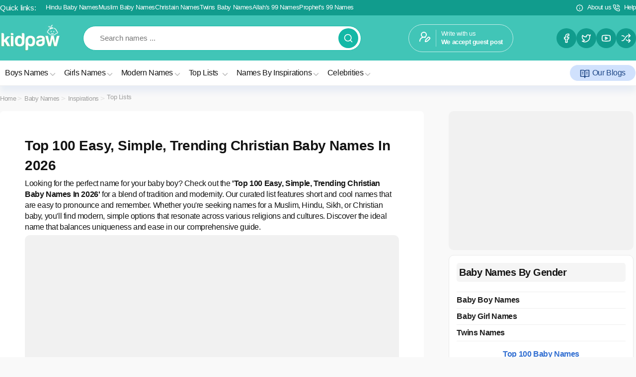

--- FILE ---
content_type: text/html; charset=UTF-8
request_url: https://www.kidpaw.net/names/toplist/easy-christian-names
body_size: 31066
content:

<!doctype html><html lang="en"><head> <!-- <copyright company="KidPaw"> Copyright (c) 2026 - KidPaw. All rights reserved. </copyright>--> <meta charset="utf-8"> <meta name="viewport" content="width=device-width, initial-scale=1.0"> <link rel="prefetch" href="/favicon.ico" sizes="any" /> <meta property="og:image:width" content="1366" /> <meta property="og:image:height" content="768" /> <meta property="og:image:type" content="image/jpeg"> <meta name="twitter:card" content="summary_large_image"> <meta name="twitter:site" content="@kidpaw"> <meta name="twitter:creator" content="@kidpaw"> <meta property="og:type" content="website" /> <meta name="revisit-after" content="2 days"> <meta name="distribution" content="global"> <meta http-equiv="reply-to" content="info@kidpaw.net"> <meta name="rating" content="GENERAL"> <meta name="language" content="English US"> <meta property="og:locale" content="en_US"> <meta name="twitter:image:alt" content="KidPaw"> <meta property="og:domain" content="kidpaw.net"> <meta name="classification" content="Baby Name, People, Life Style, Astrology, Vedic Astrology "> <title>Top 100 Easy &amp; Trending Christian Baby Names In 2026</title> <meta name="description" content="A collection of 100 short listed, most popular, trending easy names in christian religion in 2026"> <meta property="og:title" content="Top 100 Easy &amp; Trending Christian Baby Names In 2026" /> <meta property="og:description" content="A collection of 100 short listed, most popular, trending easy names in christian religion in 2026" /> <meta property="og:url" content="https://www.kidpaw.net/names/toplist/easy-christian-names" /> <meta property="og:image" content="https://www.kidpaw.net/images/names/26.jpg" /> <meta name="twitter:title" content="Top 100 Easy &amp; Trending Christian Baby Names In 2026"> <meta name="twitter:description" content="A collection of 100 short listed, most popular, trending easy names in christian religion in 2026"> <meta name="twitter:image" content="https://www.kidpaw.net/images/names/26.jpg?t=1769120087"> <!-- Google tag (gtag.js) --><script async src="https://www.googletagmanager.com/gtag/js?id=G-BMTGEHR39K"></script><script> window.dataLayer = window.dataLayer || []; function gtag(){dataLayer.push(arguments);} gtag('js', new Date()); gtag('config', 'G-BMTGEHR39K');</script><script type="text/javascript"> (function(m,e,t,r,i,k,a){ m[i]=m[i]||function(){(m[i].a=m[i].a||[]).push(arguments)}; m[i].l=1*new Date(); for (var j = 0; j < document.scripts.length; j++) {if (document.scripts[j].src === r) { return; }} k=e.createElement(t),a=e.getElementsByTagName(t)[0],k.async=1,k.src=r,a.parentNode.insertBefore(k,a) })(window, document,'script','https://mc.yandex.ru/metrika/tag.js?id=104124666', 'ym'); ym(104124666, 'init', {ssr:true, webvisor:true, clickmap:true, ecommerce:"dataLayer", accurateTrackBounce:true, trackLinks:true});</script><noscript><div><img src="https://mc.yandex.ru/watch/104124666" style="position:absolute; left:-9999px;" alt="" /></div></noscript> <link rel="canonical" href="https://www.kidpaw.net/names/toplist/easy-christian-names" /> <style> /* output.css */ .flex{display:flex!important}.align-items-center{align-items:center!important}.justify-content-center{justify-content:center!important}.align-items-stretch{align-items:stretch!important}.py-4{padding-top:1.5rem!important;padding-bottom:1.5rem!important}.px-4{padding-left:1.5rem!important;padding-right:1.5rem!important}.text-gray-500{color:var(--gray-500)!important}.text-xl{font-size:1.25rem!important}.flex-column{flex-direction:column!important}.mb-5{margin-bottom:2rem!important}.pt-8{padding-top:5rem!important}.p-4{padding:1.5rem!important}.border-round-xl{border-radius:.75rem!important}.bg-white{background-color:#fff!important}.underline{text-decoration:underline!important}.text-blue-700{color:var(--blue-700)!important}.font-semibold{font-weight:600!important}.mt-5{margin-top:2rem!important}.m-5{margin:2rem!important}.mt-2,.my-2{margin-top:.5rem!important}.text-500{color:var(--surface-500)!important}.pr-3{padding-right:1rem!important}.bg-yellow-100{background-color:var(--yellow-100)!important}.border-round{border-radius:var(--border-radius)!important}.mx-4{margin-left:1.5rem!important;margin-right:1.5rem!important}.mb-8{margin-bottom:5rem!important}.text-left{text-align:left!important}.p-2{padding:.5rem!important}.bg-gray-100{background-color:var(--gray-100)!important}.border-round-lg{border-radius:.5rem!important}.flex-wrap{flex-wrap:wrap!important}.text-center{text-align:center!important}.text-right{text-align:right!important}.text-4xl{font-size:2rem!important}.w-3rem{width:3rem!important}.h-3rem{height:3rem!important}.border-round-sm{border-radius:.25rem!important}.border-top-1{border-top-width:1px!important;border-top-style:solid}.border-gray-100{border-color:var(--gray-100)!important}.text-2xl{font-size:1.5rem!important}.text-3xl{font-size:1.75rem!important}.font-normal{font-weight:400!important}.justify-content-between{justify-content:space-between!important}.text-gray-400{color:var(--gray-400)!important}.text-6xl{font-size:3rem!important}.mr-3{margin-right:1rem!important}.py-3{padding-top:1rem!important;padding-bottom:1rem!important}.border-0{border-color:var(--surface-0)!important}.border-gray-200{border-color:var(--gray-200)!important}.text-800{color:var(--surface-800)!important}.font-bold{font-weight:700!important}.flex-grow-1{flex-grow:1!important}.w-4rem{width:4rem!important}.bg-blue-300{background-color:var(--blue-300)!important}.bg-pink-300{background-color:var(--pink-300)!important}.bg-yellow-300{background-color:var(--yellow-300)!important}.border-bottom-1{border-bottom-width:1px!important;border-bottom-style:solid}.py-2{padding-top:.5rem!important;padding-bottom:.5rem!important}.text-sm{font-size:.875rem!important}.relative{position:relative!important}.my-2{margin-bottom:.5rem!important}.gap-3{gap:1rem!important}.no-underline{text-decoration:none!important}.font-italic{font-style:italic!important}.py-1{padding-top:.25rem!important;padding-bottom:.25rem!important}.hidden{display:none!important}.w-4{width:33.3333%!important}.w-3{width:25%!important}.text-teal-600{color:var(--teal-600)!important}.text-blue-800{color:var(--blue-800)!important}.text-gray-600{color:var(--gray-600)!important}.align-items-start{align-items:flex-start!important}.mb-6{margin-bottom:3rem!important}.border-round-2xl{border-radius:1rem!important}.mr-5{margin-right:2rem!important}.text-gray-800{color:var(--gray-800)!important}.mb-2{margin-bottom:.5rem!important}.mr-1{margin-right:.25rem!important}.text-pink-400{color:var(--pink-400)!important}.gap-1{gap:.25rem!important}.text-blue-600{color:var(--blue-600)!important}.px-3{padding-left:1rem!important;padding-right:1rem!important}.bg-gray-50{background-color:var(--gray-50)!important}.border-1{border-width:1px!important;border-style:solid}.bg-gray-800{background-color:var(--gray-800)!important}.text-white{color:#fff!important}.w-auto{width:auto!important}.flex-shrink-0{flex-shrink:0!important}.h-4rem{height:4rem!important}.py-5{padding-top:2rem!important;padding-bottom:2rem!important}.w-10rem{width:10rem!important}.gap-2{gap:.5rem!important}.border-right-1{border-right-width:1px!important;border-right-style:solid}.border-gray-400{border-color:var(--gray-400)!important}.w-20rem{width:20rem!important}.text-gray-900{color:var(--gray-900)!important}.mr-2{margin-right:.5rem!important}.bg-teal-600{background-color:var(--teal-600)!important}.fixed{position:fixed!important}.z-5{z-index:5!important}.p-3{padding:1rem!important}.border-circle{border-radius:50%!important}.cursor-pointer{cursor:pointer!important}.min-h-0{min-height:0!important}.border-none{border-width:0!important;border-style:none}.font-medium{font-weight:500!important}.gap-5{gap:2rem!important}.ml-5{margin-left:2rem!important}.justify-content-end{justify-content:flex-end!important}.w-2rem{width:2rem!important}.h-2rem{height:2rem!important}.p-1{padding:.25rem!important}.pr-5,.px-5{padding-right:2rem!important}.bg-teal-400{background-color:var(--teal-400)!important}.w-12rem{width:12rem!important}.justify-content-around{justify-content:space-around!important}.h-5rem{height:5rem!important}.border-teal-500{border-color:var(--teal-500)!important}.w-7{width:58.3333%!important}.text-600{color:var(--surface-600)!important}.border-white{border-color:#fff!important}.ml-6{margin-left:3rem!important}.bg-teal-500{background-color:var(--teal-500)!important}.border-teal-100{border-color:var(--teal-100)!important}.px-5{padding-left:2rem!important}.border-left-1{border-left-width:1px!important;border-left-style:solid}.border-teal-200{border-color:var(--teal-200)!important}.pl-3{padding-left:1rem!important}.text-teal-50{color:var(--teal-50)!important}.font-light{font-weight:300!important}.sticky{position:sticky!important}.top-0{top:0!important}.bg-blue-100{background-color:var(--blue-100)!important}.text-blue-500{color:var(--blue-500)!important}.border-gray-300{border-color:var(--gray-300)!important}.mt-3{margin-top:1rem!important}.flex-1{flex:1 1 0%!important}.my-5{margin-top:2rem!important;margin-bottom:2rem!important}.mt-4,.my-4{margin-top:1.5rem!important}.w-12,.w-full{width:100%!important}.text-gray-700{color:var(--gray-700)!important}.bg-gray-200{background-color:var(--gray-200)!important}.w-6{width:50%!important}.w-5{width:41.6667%!important}.ml-2{margin-left:.5rem!important}.pb-2{padding-bottom:.5rem!important}.w-7rem{width:7rem!important}.ml-3{margin-left:1rem!important}.bg-indigo-50{background-color:var(--indigo-50)!important}.justify-content-start{justify-content:flex-start!important}.text-900{color:var(--surface-900)!important}.gap-4{gap:1.5rem!important}.align-self-stretch{align-self:stretch!important}.w-1rem{width:1rem!important}.w-5rem{width:5rem!important}.mr-4{margin-right:1.5rem!important}.text-7xl{font-size:4rem!important}.capitalize{text-transform:capitalize!important}.border-blue-200{border-color:var(--blue-200)!important}.shadow-2{box-shadow:0 4px 10px rgba(0,0,0,.03),0 0 2px rgba(0,0,0,.06),0 2px 6px rgba(0,0,0,.12)!important}.w-6rem{width:6rem!important}.h-6rem{height:6rem!important}.text-green-800{color:var(--green-800)!important}.my-4{margin-bottom:1.5rem!important}.p-5{padding:2rem!important}.mb-7{margin-bottom:4rem!important}.border-round-3xl{border-radius:1.5rem!important}.pl-4{padding-left:1.5rem!important}.mt-6{margin-top:3rem!important}.w-15rem{width:15rem!important}.my-3{margin-top:1rem!important;margin-bottom:1rem!important}.bg-blue-400{background-color:var(--blue-400)!important}.text-blue-50{color:var(--blue-50)!important}.text-teal-800{color:var(--teal-800)!important}.bg-pink-400{background-color:var(--pink-400)!important}.text-pink-50{color:var(--pink-50)!important}.text-pink-800{color:var(--pink-800)!important}.list-disc{list-style:disc!important}.pl-6{padding-left:3rem!important}.text-yellow-500{color:var(--yellow-500)!important}.m-3{margin:1rem!important}.border-gray-500{border-color:var(--gray-500)!important}.mt-8{margin-top:5rem!important}.bg-teal-50{background-color:var(--teal-50)!important}.grid{display:flex;flex-wrap:wrap;margin-right:-.5rem;margin-left:-.5rem;margin-top:0}.border-indigo-100{border-color:var(--indigo-100)!important}.field{margin-bottom:1rem}.col-12{flex:0 0 auto;padding:0 .5rem;width:100%}.outline-none{outline:0!important}.mt-7{margin-top:4rem!important}.pl-5{padding-left:2rem!important}.pr-4{padding-right:1.5rem!important}.my-1{margin-top:.25rem!important;margin-bottom:.25rem!important}.px-2{padding-left:.5rem!important;padding-right:.5rem!important}.bg-teal-100{background-color:var(--teal-100)!important}.static{position:static!important}.bg-blue-200{background-color:var(--blue-200)!important}.text-blue-900{color:var(--blue-900)!important}.bg-pink-200{background-color:var(--pink-200)!important}.text-pink-900{color:var(--pink-900)!important}.bg-blue-600{background-color:var(--blue-600)!important}.bg-pink-600{background-color:var(--pink-600)!important}.bg-gray-600{background-color:var(--gray-600)!important}.text-5xl{font-size:2.5rem!important}.text-700{color:var(--surface-700)!important}.text-overflow-ellipsis{text-overflow:ellipsis!important}.overflow-hidden{overflow:hidden!important}.white-space-nowrap{white-space:nowrap!important}.inline-block{display:inline-block!important}.lowercase{text-transform:lowercase!important} .hover\:bg-gray-200:hover{background-color:var(--gray-200)!important}.hover\:bg-gray-100:hover{background-color:var(--gray-100)!important}.hover\:bg-pink-600:hover{background-color:var(--pink-600)!important}.hover\:bg-teal-600:hover{background-color:var(--teal-600)!important}.hover\:border-teal-600:hover{border-color:var(--teal-600)!important}.hover\:bg-gray-600:hover{background-color:var(--gray-600)!important}.hover\:bg-blue-600:hover{background-color:var(--blue-600)!important}.hover\:bg-blue-400:hover {background-color: var(--blue-400) !important}.hover\:bg-pink-400:hover {background-color: var(--pink-400) !important}</style><style>/* media-quries.css */@media screen and (min-width:768px){.md\:flex-row{flex-direction:row!important}.md\:p-8{padding:5rem!important}.md\:col-8{flex:0 0 auto;padding:.5rem;width:66.6667%}.md\:col-3,.md\:col-4{flex:0 0 auto;padding:.5rem}.md\:pl-8{padding-left:5rem!important}.md\:mx-auto{margin-left:auto!important;margin-right:auto!important}.md\:pt-0{padding-top:0!important}.md\:mb-auto{margin-bottom:auto!important}.md\:px-3{padding-left:1rem!important;padding-right:1rem!important}.md\:py-3{padding-top:1rem!important;padding-bottom:1rem!important}.md\:text-5xl{font-size:2.5rem!important}.md\:flex{display:flex!important}.md\:w-3{width:25%!important}.md\:col-3{width:25%}.md\:col-4{width:33.3333%}.md\:inline-block{display:inline-block!important}.md\:w-6{width:50%!important}.md\:w-10rem{width:10rem!important}.md\:h-10rem{height:10rem!important}.md\:w-4{width:33.3333%!important}.md\:w-7rem{width:7rem!important}.md\:h-7rem{height:7rem!important}.md\:col-6{flex:0 0 auto;padding:.5rem;width:50%}.md\:p-4{padding:1.5rem !important}.md\:w-6rem { width: 6rem !important}.md\:h-6rem {height: 6rem !important}}</style><style> /* style.css */ *,:after,:before{box-sizing:border-box}*,ol,ul{margin:0}.listing>.item>.meta>.item,.listing>.item>.meta>.item.meaning,.name-list>a>span:not(.counter),.recent-searches>li,.text-truncated{white-space:nowrap;overflow:hidden;text-overflow:ellipsis}:root{--text-color:#495057;--text-color-secondary:#6c757d;--border-radius:6px;--primary-color:#3B82F6;--primary-color-text:#ffffff;--surface-ground:#eff3f8;--surface-section:#ffffff;--surface-card:#ffffff;--surface-overlay:#ffffff;--surface-border:#dfe7ef;--surface-hover:#f6f9fc;--surface-0:#ffffff;--surface-50:#FAFAFA;--surface-100:#F5F5F5;--surface-200:#EEEEEE;--surface-300:#E0E0E0;--surface-400:#BDBDBD;--surface-500:#9E9E9E;--surface-600:#757575;--surface-700:#616161;--surface-800:#424242;--surface-900:#212121;--blue-50:#f5f9ff;--blue-100:#d0e1fd;--blue-200:#abc9fb;--blue-300:#85b2f9;--blue-400:#609af8;--blue-500:#3b82f6;--blue-600:#326fd1;--blue-700:#295bac;--blue-800:#204887;--blue-900:#183462;--yellow-50:#fefbf3;--yellow-100:#faedc4;--yellow-200:#f6de95;--yellow-300:#f2d066;--yellow-400:#eec137;--yellow-500:#eab308;--yellow-600:#c79807;--yellow-700:#a47d06;--yellow-800:#816204;--yellow-900:#5e4803;--pink-50:#fef6fa;--pink-100:#fad3e7;--pink-200:#f7b0d3;--pink-300:#f38ec0;--pink-400:#f06bac;--pink-500:#ec4899;--pink-600:#c93d82;--pink-700:#a5326b;--pink-800:#822854;--pink-900:#5e1d3d;--indigo-50:#f7f7fe;--indigo-100:#dadafc;--indigo-200:#bcbdf9;--indigo-300:#9ea0f6;--indigo-400:#8183f4;--indigo-500:#6366f1;--indigo-600:#5457cd;--indigo-700:#4547a9;--indigo-800:#363885;--indigo-900:#282960;--teal-50:#f3fbfb;--teal-100:#c7eeea;--teal-200:#9ae0d9;--teal-300:#6dd3c8;--teal-400:#41c5b7;--teal-500:#14b8a6;--teal-600:#119c8d;--teal-700:#0e8174;--teal-800:#0b655b;--teal-900:#084a42;--orange-50:#fff8f3;--orange-100:#feddc7;--orange-200:#fcc39b;--orange-300:#fba86f;--orange-400:#fa8e42;--orange-500:#f97316;--orange-600:#d46213;--orange-700:#ae510f;--orange-800:#893f0c;--orange-900:#642e09;--red-50:#fff5f5;--red-100:#ffd0ce;--red-200:#ffaca7;--red-300:#ff8780;--red-400:#ff6259;--red-500:#ff3d32;--red-600:#d9342b;--red-700:#b32b23;--red-800:#8c221c;--red-900:#661814;--primary-50:#f5f9ff;--primary-100:#484848;--primary-200:#abc9fb;--primary-300:#85b2f9;--primary-400:#609af8;--primary-500:#3b82f6;--primary-600:#326fd1;--primary-700:#295bac;--primary-800:#204887;--primary-900:#183462;--gray-50:#FAFAFA;--gray-100:#F5F5F5;--gray-200:#EEEEEE;--gray-300:#E0E0E0;--gray-400:#BDBDBD;--gray-500:#9E9E9E;--gray-600:#757575;--gray-700:#616161;--gray-800:#424242;--gray-900:#212121;--text-body:#141414;--text-base:16px;--font-family:apple-system,BlinkMacSystemFont,'Segoe UI','Helvetica Neue',Arial,sans-serif;--font-family-serif:"Open Sans",sans-serif}html{-webkit-font-smoothing:antialiased;font-smoothing:subpixel-antialiased;-moz-osx-font-smoothing:grayscale;-webkit-text-size-adjust:100%;text-size-adjust:100%;text-rendering:optimizeLegibility;font-feature-settings:"kern";font-kerning:normal;font-size:62.5%}.button,body{font-size:var(--text-base)}body{font-family:var(--font-family);line-height:1.428571429;-webkit-font-smoothing:antialiased;font-feature-settings:'calt' off!important;color:var(--text-body);background:#f9f9f9;letter-spacing:-.04rem}input[type=text],select{background:#fff;min-height:4rem;font-size:1.6rem;border:1px solid #e0e0e0}input[type=text]:disabled,select:disabled{background:#ccc}.listing>.item>.meta>.item,.name-list>a:hover{background:var(--gray-100)}h1,h2,h3,h4,h5,h6{letter-spacing:-.05rem}h1{font-size:2.8rem}h2{font-size:2.4rem}h3{font-size:2.2rem}.pagination>li.abled>a,.pagination>li.disabled>a,h4{font-size:2rem}h5{font-size:1.8rem}h6{font-size:1.6rem}p{padding:.5rem 0}:focus-visible{outline:0}.container{max-width:1300px;margin:auto}.container-lg{max-width:1310px!important;margin-left:auto;margin-right:auto}.container-fluid{width:auto;margin-left:1.5rem;margin-right:1.5rem}.row{display:flex;flex-wrap:wrap}.v-center{align-items:center}ol,ul{list-style:none;padding:0}a{text-decoration:none}.rtl{direction:rtl}.menu-tip{background:var(--teal-400);color:#fff;border-radius:.3rem;width:2.2rem;height:2.2rem;display:flex;justify-content:center;margin-right:.5rem;align-items:center}.button,.widget{background:#fff}.button,.button:hover{color:var(--text-body)}.menu-tip>svg{width:1.8rem;height:1.8rem}.button{font-weight:500;cursor:pointer;padding:.5rem 1rem;border:1px solid #d9d9d9;border-radius:.5rem}.button.disabled{background:var(--gray-300)!important}.button:hover{background:#e6e6e6}.button.pill{border-radius:5rem}.button.primary{background:var(--pink-600);color:#fff!important}footer{background:#eefaf9;color:#9fa2ce;border-top:1px solid #f0f0f0;font-size:16px}.widget{border:1px solid #e9e9e9;border-radius:1rem}shadow-custom{box-shadow:0 0 3px #ddd}footer a{color:#7b8798}footer h3::after{content:'';width:3rem;margin-top:1.3rem;border-bottom:5px solid #f88e0f;border-radius:3rem;display:block}.namesgrid .item{border-bottom:1px solid #ccc}.name-list{padding-left:2rem!important;padding-right:2rem!important;width:100%}.name-list>a{padding:1rem .5rem;border-bottom:1px solid var(--gray-400);font-weight:700;display:flex;overflow:hidden;justify-content:space-between;align-items:center;color:var(--gray-800)}.name-list>a>span:not(.counter){display:flex;width:80%;align-items:center}.gender-icon{width:3rem;height:3rem}.gender-icon.sm{width:2.5rem;height:2.5rem}.gender-icon,.name-list>a>span>span{display:flex;border-radius:100%;color:#fff;margin-right:1rem;align-items:center;justify-content:center}.gender-icon>svg,.name-list>a>span>span>svg{fill:#fff;width:2rem;height:auto}.gender-icon.sm>svg,.name-list.sm>a>span>span>svg{width:1.6rem}.name-list>a .counter{color:var(--yellow-400)!important}.originslist,.religionslist{-webkit-column-count:3;-moz-column-count:3;-os-column-count:3;column-count:3}.listing>.item{width:100%}.listing>.item>.meta{width:100%;font-size:1.6rem;margin-top:1rem;display:flex;align-items:center;column-gap:1.5rem!important}.pagination,.pagination>li{align-items:center;display:flex}.listing>.item>.meta>.item{border:1px solid var(--gray-200);border-radius:.5rem;padding:.4rem 1rem;max-width:50%}.listing>.item>.meta>.item.meaning{max-width:50%}.listing>.item>.meta>.item>a{color:var(--blue-600);font-weight:600;text-decoration:underline}.pagination{column-gap:.3rem;width:100%;margin-top:1.5rem;justify-content:center}.holy-image,.sidebar{display:block}.pagination>li{justify-content:center}.pagination>li.disabled{cursor:not-allowed}.pagination>li.disabled>a{color:#c6c5c5;pointer-events:none}.pagination>li>a{display:flex;align-items:center;justify-content:center;width:3.5rem;height:3.5rem;border-radius:.5rem;border:1px solid #fff;font-weight:600;color:var(--gray-900)}.pagination>li>a.first:hover,.pagination>li>a.last:hover{background:#fff!important}.pagination>li>a:hover{background:var(--gray-200)}.pagination>li>a.dots{color:var(--gray-400)}.pagination>li>a.digit,.pagination>li>a.first-arrow,.pagination>li>a.last-arrow{border:1px solid var(--gray-300)}.pagination>li>a.dots:hover{background:0 0;cursor:default;pointer-events:none}.pagination>li.active>a{width:auto!important;padding-left:.8rem;padding-right:.8rem;border:1px solid var(--orange-400);background:var(--orange-400);color:#fff;cursor:not-allowed;font-weight:400;pointer-events:none}.pagination>li>a.first,.pagination>li>a.last{width:6rem;font-weight:500;border:1px solid var(--gray-300)}.recent-searches{-webkit-column-count:2;-moz-column-count:2;column-count:2;line-height:25px}.no-font{font-family:none}.bg-light-blue{background-color:#e6eef9}.bg-light-teal{background-color:#dff8f6}.bg-light-pink{background-color:#ffeef0}.bg-light-yellow{background-color:#fff7ed}.holy-image{margin:0 auto;border-radius:50%;border:5px solid #e6e6e6;width:200px;height:200px}@media (max-width:768px){.sidebar{display:none}.main-area{margin-bottom:5rem;margin-top: 3rem;}h1,h2,h3,h4,h5,h6{letter-spacing:-.05rem}h1{font-size:2.2rem}h2{font-size:1.8rem}h3{font-size:1.7rem}p{padding:.2rem 0}.originslist,.religionslist{-webkit-column-count:1;-moz-column-count:1;-os-column-count:1;column-count:1}}.adsense-widget{display: block; width: 100%; min-width: 300px;height: auto; min-height: 1px;margin-bottom: 1rem;background: #f1f1f1;border-radius: 1rem;}.ad-min-h {min-height: 30rem;} .breadcrumb {margin-bottom:0;display: flex;}.breadcrumb li::after{content: '>';font-family: monospace;font-size: 15px;display: inline-flex;align-items: center;margin-right: 0.5rem;margin-left: 0.3rem;color: var(--gray-300);}.breadcrumb li:last-of-type:after{content: '';}.breadcrumb li>a,.breadcrumb li>span.dimmed {color:var(--gray-500)!important}.breadcrumb li>span {color: var(--gray-500);} table.meanings > tbody > tr > td {border-bottom: 1px solid var(--gray-300);padding: 0.5rem;} table.meanings > tbody > tr > td:first-child{font-weight: 500; border-right: 1px solid var(--gray-300); background-color: var(--gray-50);width:35%;} table.meanings > tbody > tr:last-child > td{border-bottom: 0;}.hover\:text-white:hover{color: #fff!important;} /* custom contents on name details page */ .name-details img {max-width: 100%!important;height: auto!important;} .name-details h3, .name-details .question {font-weight: 700;font-size: 18px;color: #9c3f11;margin-top: 20px;} .name-details .marker {color: #4a515a;background: #d3e3fd;border-radius: 4px;padding-left: 3px;padding-right: 3px;font-weight: 500;}</style> <style> .menu-wrapper .menu>ul>li .sub-menu>ul>li>a,.menu-wrapper .menu>ul>li>a{font-size:1.6rem;text-transform:capitalize;transition:color .3s;color:var(--text-body)}.menu-wrapper{display:block;width:100%;box-shadow:0 12px 12px rgb(0 80 191 / 7%);z-index:999}.menu-wrapper .item-left{flex:0 0 15%}.menu-wrapper .item-center{flex:0 0 60%}.menu-wrapper .item-right{flex:0 0 25%;display:flex;justify-content:flex-end;align-items:center}.menu-wrapper .item-right a{text-decoration:none;font-size:16px;color:var(--text-body);display:inline-block;margin-left:10px;transition:color .3s}.menu-wrapper .menu>ul>li{display:inline-block;line-height:50px;margin-left:10px}.menu-wrapper .menu>ul>li>a{font-weight:500;position:relative;display:flex;align-items:center}.menu-wrapper .menu>ul>li>a>svg{color:var(--gray-400);margin-top:6px;width:1.8rem;height:1.8rem}.menu-wrapper .menu>ul>li .sub-menu{position:absolute;z-index:500;background-color:#fff;box-shadow:-2px 2px 70px -25px rgba(0,0,0,.3);padding:10px 15px;transition:.5s;margin-top:25px;opacity:0;border-radius:.6rem;visibility:hidden}@media(min-width:992px){.menu-wrapper .menu>ul>li.menu-item-has-children:hover .sub-menu{margin-top:0;visibility:visible;opacity:1}}.menu-wrapper .menu>ul>li .sub-menu>ul>li{line-height:1;border-bottom:1px solid #e5e5e5;display:flex;align-items:center;padding:.2rem 0}.menu-wrapper .menu>ul>li .sub-menu>ul>li:last-of-type{border-bottom:0}.menu-wrapper .menu>ul>li .sub-menu>ul>li>a{display:inline-block;padding:10px 0;text-decoration:none}.menu-wrapper .menu>ul>li .single-column-menu{min-width:280px;max-width:350px}.menu-wrapper .menu>ul>li .sub-menu.mega-menu>.list-item>ul>li{line-height:1;display:block;border-bottom:1px solid #e5e5e5;display:flex;align-items:center;padding:.2rem 0}.menu-wrapper .menu>ul>li .sub-menu.mega-menu>.list-item>ul>li>a{padding:7px 0;display:inline-block;font-size:1.5rem;color:var(--text-body);transition:color .3s}.menu-wrapper .menu>ul>li .sub-menu.mega-menu{left:50%;transform:translateX(-50%)}.menu-wrapper .menu>ul>li .sub-menu.mega-menu-column-4{max-width:1100px;width:100%;display:flex;flex-wrap:wrap;padding:1rem 1.6rem}.menu-wrapper .menu>ul>li .sub-menu.mega-menu-column-4>.list-item{flex:0 0 25%;padding:0 1.2rem}.menu-wrapper .menu>ul>li .sub-menu.mega-menu-column-2>.list-item .title,.menu-wrapper .menu>ul>li .sub-menu.mega-menu-column-4>.list-item .title{font-size:18px;font-weight:600;line-height:1;padding:10px 0;margin-top:1rem}.menu-wrapper .menu>ul>li .sub-menu.mega-menu-column-2>.list-item.text-center .title,.menu-wrapper .menu>ul>li .sub-menu.mega-menu-column-4>.list-item.text-center .title{text-align:center}.menu-wrapper .menu>ul>li .sub-menu.mega-menu-column-2{max-width:550px;width:100%;display:flex;flex-wrap:wrap;padding:1rem 1.6rem;left:50%}.menu-wrapper .menu>ul>li .sub-menu.mega-menu-column-2>.list-item{flex:0 0 50%;padding:0 1.2rem}.menu-wrapper .item-right a:hover,.menu-wrapper .menu>ul>li .sub-menu.mega-menu>.list-item>ul>li>a:hover,.menu-wrapper .menu>ul>li .sub-menu>ul>li>a:hover,.menu-wrapper .menu>ul>li:hover>a{color:var(--teal-600)}.menu-wrapper .menu>ul>li:hover>a>svg{color:var(--teal-500)}.mobile-menu-head,.mobile-menu-trigger{display:none}.searchbox{display:flex;flex-grow:1}.searchbox .input-group{display:flex;align-items:center;border:1px solid var(--gray-400);border-radius:4px}.searchbox .input-text{border:none;padding:8px;flex:1;font-size:16px}.searchbox .input-text:focus{border:none;outline:0}.searchbox .button{background-color:#fff;border:none;color:var(--text-body);padding:8px;display:flex;align-items:center;cursor:pointer}.searchbox .button>svg{width:1.8rem;height:1.8rem}@media(max-width:991px){.menu-overlay,.menu-wrapper .menu{position:fixed;left:0;top:0;transition:.5s}.menu-wrapper .item-center{order:3;flex:0 0 100%}.menu-wrapper .item-left,.menu-wrapper .item-right{flex:0 0 auto}.v-center{justify-content:space-between}.menu-wrapper .mobile-menu-trigger{display:flex;height:30px;width:30px;margin-left:1.6rem;cursor:pointer;align-items:center;justify-content:center}.menu-wrapper .mobile-menu-trigger span{display:block;height:2px;background-color:#333;width:24px;position:relative}.menu-wrapper .mobile-menu-trigger span:after,.menu-wrapper .mobile-menu-trigger span:before{content:'';position:absolute;left:0;width:100%;height:100%;background-color:#333}.menu-wrapper .mobile-menu-trigger span:before{top:-6px}.menu-wrapper .mobile-menu-trigger span:after{top:6px}.menu-wrapper .item-right{align-items:center}.menu-wrapper .menu{width:320px;background-color:#fff;height:100%;transform:translate(-100%);z-index:1099}.menu-wrapper .menu.active{transform:translate(0)}.menu-wrapper .menu>ul>li{line-height:1;margin:0;display:block}.menu-wrapper .menu>ul>li>a{line-height:50px;height:50px;padding:0 50px 0 1.6rem;display:block;border-bottom:1px solid rgba(0,0,0,.1)}.menu-wrapper .menu>ul>li>a i{position:absolute;height:50px;width:50px;top:0;right:0;text-align:center;line-height:50px;transform:rotate(-90deg)}.menu-wrapper .menu .mobile-menu-head{display:flex;height:50px;border-bottom:1px solid rgba(0,0,0,.1);justify-content:space-between;align-items:center;position:relative;z-index:501;position:sticky;background-color:#fff;top:0}.menu-wrapper .menu .mobile-menu-head .go-back{height:50px;width:50px;border-right:1px solid rgba(0,0,0,.1);cursor:pointer;line-height:50px;text-align:center;color:var(--text-body);font-size:16px;display:none}.menu-wrapper .menu .mobile-menu-head.active .go-back,.menu-wrapper .menu>ul>li .sub-menu.active,.menu-wrapper .menu>ul>li .sub-menu.mega-menu>.list-item>ul>li>a,.menu-wrapper .menu>ul>li .sub-menu>ul>li>a{display:block}.menu-wrapper .menu .mobile-menu-head .current-menu-title{font-size:1.6rem;font-weight:500;color:var(--text-body)}.menu-wrapper .menu .mobile-menu-head .mobile-menu-close{height:50px;width:50px;border-left:1px solid rgba(0,0,0,.1);cursor:pointer;line-height:50px;text-align:center;color:var(--text-body);font-size:25px}.menu-wrapper .menu .menu-main{height:100%}.menu-wrapper .menu>ul>li .sub-menu,.menu-wrapper .menu>ul>li .sub-menu.mega-menu{visibility:visible;opacity:1;position:absolute;box-shadow:none;margin:0;padding:65px 1.6rem 1.6rem;top:0;left:0;width:100%;height:100%;max-width:none;min-width:auto;display:none;transform:translateX(0)}@keyframes slideLeft{0%{opacity:0;transform:translateX(100%)}100%{opacity:1;transform:translateX(0)}}@keyframes slideRight{0%{opacity:1;transform:translateX(0)}100%{opacity:0;transform:translateX(100%)}}.menu-wrapper .menu>ul>li .sub-menu.mega-menu-column-4>.list-item img{margin-top:0}.menu-wrapper .menu>ul>li .sub-menu.mega-menu-column-4>.list-item.text-center .title{margin-bottom:20px}.menu-wrapper .menu>ul>li .sub-menu.mega-menu-column-4>.list-item.text-center:last-child .title{margin-bottom:0}.menu-wrapper .menu>ul>li .sub-menu.mega-menu-column-4>.list-item{flex:0 0 100%;padding:0}.menu-wrapper .menu>ul>li .sub-menu.mega-menu>.list-item>ul{margin-bottom:1.6rem}.menu-overlay{background-color:rgba(0,0,0,.5);width:100%;height:100%;z-index:1098;visibility:hidden;opacity:0}.menu-overlay.active{visibility:visible;opacity:1}} </style><script lang="javascript"> const baseURL = 'https://www.kidpaw.net';</script> <script async src="https://pagead2.googlesyndication.com/pagead/js/adsbygoogle.js?client=ca-pub-2483832363999223" crossorigin="anonymous"></script> </head><body> <header class="header"> <div class="bg-teal-600"> <div class="container-lg"> <div class="w-full flex justify-content-between align-items-center py-2"> <span class="text-white text-xl flex align-items-center"> <span class="text-2xl font-medium">Quick links: </span> <span class="flex align-items-center gap-5 ml-5"> <a class="text-white" href="https://www.kidpaw.net/names/religion/hindu">Hindu Baby Names</a> <a class="text-white" href="https://www.kidpaw.net/names/religion/muslim">Muslim Baby Names</a> <a class="text-white" href="https://www.kidpaw.net/names/religion/christian">Christain Names</a> <a class="text-white" href="https://www.kidpaw.net/names/gender/unisex">Twins Baby Names</a> <a class="text-white" href="https://www.kidpaw.net/names/inspiration/99-names-of-allah">Allah's 99 Names</a> <a class="text-white" href="https://www.kidpaw.net/names/inspiration/99-names-of-prophet">Prophet's 99 Names</a> </span> </span> <span class="w-3 flex gap-5 align-items-center justify-content-end"> <a class="text-xl text-white flex align-items-center" href="https://www.kidpaw.net/aboutus.php"><span class="w-2rem h-2rem p-1 mr-2 flex align-items-center"><svg xmlns="http://www.w3.org/2000/svg" width="24" height="24" viewBox="0 0 24 24" fill="none" stroke="currentColor" stroke-width="2" stroke-linecap="round" stroke-linejoin="round" class="lucide lucide-badge-info"><path d="M3.85 8.62a4 4 0 0 1 4.78-4.77 4 4 0 0 1 6.74 0 4 4 0 0 1 4.78 4.78 4 4 0 0 1 0 6.74 4 4 0 0 1-4.77 4.78 4 4 0 0 1-6.75 0 4 4 0 0 1-4.78-4.77 4 4 0 0 1 0-6.76Z"/><line x1="12" x2="12" y1="16" y2="12"/><line x1="12" x2="12.01" y1="8" y2="8"/></svg></span> About us</a> <a class="text-xl text-white flex align-items-center" href="https://www.kidpaw.net/contactus.php"><span class="w-2rem h-2rem p-1 mr-2 flex align-items-center"><svg xmlns="http://www.w3.org/2000/svg" width="24" height="24" viewBox="0 0 24 24" fill="none" stroke="currentColor" stroke-width="2" stroke-linecap="round" stroke-linejoin="round" class="lucide lucide-phone-call"><path d="M22 16.92v3a2 2 0 0 1-2.18 2 19.79 19.79 0 0 1-8.63-3.07 19.5 19.5 0 0 1-6-6 19.79 19.79 0 0 1-3.07-8.67A2 2 0 0 1 4.11 2h3a2 2 0 0 1 2 1.72 12.84 12.84 0 0 0 .7 2.81 2 2 0 0 1-.45 2.11L8.09 9.91a16 16 0 0 0 6 6l1.27-1.27a2 2 0 0 1 2.11-.45 12.84 12.84 0 0 0 2.81.7A2 2 0 0 1 22 16.92z"/><path d="M14.05 2a9 9 0 0 1 8 7.94"/><path d="M14.05 6A5 5 0 0 1 18 10"/></svg></span> Help</a> </div> </div> </div> <div class="bg-teal-400"> <div class="container-lg"> <div class="flex w-full align-items-center justify-content-between py-1"> <a data-gatrack="TopMenu, Click, BtnLogo" href="https://www.kidpaw.net" class="flex align-items-center"> <img src="[data-uri]" alt="kidpaw" class="w-12rem"> </a> <div class="flex flex-grow-1 align-items-center justify-content-around py-4"> <div class="flex h-5rem border-1 border-teal-500 bg-white w-7 align-items-center relative" style="border-radius: 50px"> <input value="" autocomplete="off" autocorrect="off" autocapitalize="off" spellcheck="false" type="text" id="search-input" class="text-600 text-2xl border-1 border-white w-full h-3rem ml-6" placeholder="Search names ..." /> <div id="suggestions" class="suggestions"></div> <div id="search-button" class="bg-teal-500 text-white p-3 border-circle w-4rem h-4rem flex align-items-center justify-content-center cursor-pointer mr-2"> <svg xmlns="http://www.w3.org/2000/svg" width="24" height="24" viewBox="0 0 24 24" fill="none" stroke="currentColor" stroke-width="2" stroke-linecap="round" stroke-linejoin="round" class="lucide lucide-search"><circle cx="11" cy="11" r="8"/><path d="m21 21-4.3-4.3"/></svg> </div> </div> <a href="https://www.kidpaw.net/write-us.php" class="flex align-items-center border-1 border-teal-100 py-3 px-5 hover:bg-teal-600 hover:border-teal-600 cursor-pointer" style="border-radius: 5rem"> <span class="pr-3 text-white"><svg xmlns="http://www.w3.org/2000/svg" width="24" height="24" viewBox="0 0 24 24" fill="none" stroke="currentColor" stroke-width="2" stroke-linecap="round" stroke-linejoin="round" class="lucide lucide-user-round-pen"><path d="M2 21a8 8 0 0 1 10.821-7.487"/><path d="M21.378 16.626a1 1 0 0 0-3.004-3.004l-4.01 4.012a2 2 0 0 0-.506.854l-.837 2.87a.5.5 0 0 0 .62.62l2.87-.837a2 2 0 0 0 .854-.506z"/><circle cx="10" cy="8" r="5"/></svg></span> <div class="flex flex-column align-items-start justify-content-center border-left-1 border-teal-200 pl-3"> <span class="text-teal-50 text-xl">Write with us</span> <span class="font-semibold text-white text-xl">We accept guest post</span> </div> </a> </div> <div class="flex w-20rem gap-2 align-items-center justify-content-end"> <a target="_blank" href="https://www.facebook.com/profile.php?id=61565668970898" rel="noopener" class="bg-teal-600 p-3 text-white border-circle w-4rem h-4rem flex align-items-center justify-content-center font-light"><svg xmlns="http://www.w3.org/2000/svg" width="24" height="24" viewBox="0 0 24 24" fill="none" stroke="currentColor" stroke-width="2" stroke-linecap="round" stroke-linejoin="round" class="lucide lucide-facebook"><path d="M18 2h-3a5 5 0 0 0-5 5v3H7v4h3v8h4v-8h3l1-4h-4V7a1 1 0 0 1 1-1h3z"/></svg></a> <a target="_blank" href="https://twitter.com/timmywoods700" rel="noopener" class="bg-teal-600 p-3 text-white border-circle w-4rem h-4rem flex align-items-center justify-content-center font-light"><svg xmlns="http://www.w3.org/2000/svg" width="24" height="24" viewBox="0 0 24 24" fill="none" stroke="currentColor" stroke-width="2" stroke-linecap="round" stroke-linejoin="round" class="lucide lucide-twitter"><path d="M22 4s-.7 2.1-2 3.4c1.6 10-9.4 17.3-18 11.6 2.2.1 4.4-.6 6-2C3 15.5.5 9.6 3 5c2.2 2.6 5.6 4.1 9 4-.9-4.2 4-6.6 7-3.8 1.1 0 3-1.2 3-1.2z"/></svg></a> <a target="_blank" href="https://www.youtube.com/@kidpawfans" rel="noopener" class="bg-teal-600 p-3 text-white border-circle w-4rem h-4rem flex align-items-center justify-content-center font-light"><svg xmlns="http://www.w3.org/2000/svg" width="24" height="24" viewBox="0 0 24 24" fill="none" stroke="currentColor" stroke-width="2" stroke-linecap="round" stroke-linejoin="round" class="lucide lucide-youtube"><path d="M2.5 17a24.12 24.12 0 0 1 0-10 2 2 0 0 1 1.4-1.4 49.56 49.56 0 0 1 16.2 0A2 2 0 0 1 21.5 7a24.12 24.12 0 0 1 0 10 2 2 0 0 1-1.4 1.4 49.55 49.55 0 0 1-16.2 0A2 2 0 0 1 2.5 17"/><path d="m10 15 5-3-5-3z"/></svg></a> <a href="https://www.kidpaw.net/names/random" class="bg-teal-600 p-3 text-white border-circle w-4rem h-4rem flex align-items-center justify-content-center font-light"><svg xmlns="http://www.w3.org/2000/svg" width="24" height="24" viewBox="0 0 24 24" fill="none" stroke="currentColor" stroke-width="2" stroke-linecap="round" stroke-linejoin="round" class="lucide lucide-shuffle"><path d="M2 18h1.4c1.3 0 2.5-.6 3.3-1.7l6.1-8.6c.7-1.1 2-1.7 3.3-1.7H22"/><path d="m18 2 4 4-4 4"/><path d="M2 6h1.9c1.5 0 2.9.9 3.6 2.2"/><path d="M22 18h-5.9c-1.3 0-2.6-.7-3.3-1.8l-.5-.8"/><path d="m18 14 4 4-4 4"/></svg></a> </div> </div> </div> </div> </header> <div class="bg-white border-bottom-1 border-gray-200 sticky top-0 menu-wrapper"> <div class="container-lg"> <div class="flex align-items-center justify-content-between"> <!-- menu start here --> <div class="header-item item-center"> <nav class="menu"> <ul class="menu-main"> <li class="menu-item-has-children"> <a href="https://www.kidpaw.net/names/gender/boy" title="Boys Name">Boys Names<svg xmlns="http://www.w3.org/2000/svg" width="24" height="24" viewBox="0 0 24 24" fill="none" stroke="currentColor" stroke-width="2" stroke-linecap="round" stroke-linejoin="round" class="lucide lucide-chevron-down"><path d="m6 9 6 6 6-6"/></svg></a> <div class="sub-menu single-column-menu"> <ul> <li><span class="menu-tip"><svg xmlns="http://www.w3.org/2000/svg" width="24" height="24" viewBox="0 0 24 24" fill="none" stroke="currentColor" stroke-width="2" stroke-linecap="round" stroke-linejoin="round" class="lucide lucide-chevron-right"><path d="m9 18 6-6-6-6"/></svg></span> <a href="https://www.kidpaw.net/names/religion/muslim/boy"> Muslim Boy Names </a> </li> <li><span class="menu-tip"><svg xmlns="http://www.w3.org/2000/svg" width="24" height="24" viewBox="0 0 24 24" fill="none" stroke="currentColor" stroke-width="2" stroke-linecap="round" stroke-linejoin="round" class="lucide lucide-chevron-right"><path d="m9 18 6-6-6-6"/></svg></span> <a href="https://www.kidpaw.net/names/religion/hindu/boy"> Hindu Boy Names </a> </li> <li><span class="menu-tip"><svg xmlns="http://www.w3.org/2000/svg" width="24" height="24" viewBox="0 0 24 24" fill="none" stroke="currentColor" stroke-width="2" stroke-linecap="round" stroke-linejoin="round" class="lucide lucide-chevron-right"><path d="m9 18 6-6-6-6"/></svg></span> <a href="https://www.kidpaw.net/names/religion/christian/boy"> Christian Boy Names </a> </li> <li><span class="menu-tip"><svg xmlns="http://www.w3.org/2000/svg" width="24" height="24" viewBox="0 0 24 24" fill="none" stroke="currentColor" stroke-width="2" stroke-linecap="round" stroke-linejoin="round" class="lucide lucide-chevron-right"><path d="m9 18 6-6-6-6"/></svg></span> <a href="https://www.kidpaw.net/names/religion/jain/boy"> Jain Boy Names </a> </li> <li><span class="menu-tip"><svg xmlns="http://www.w3.org/2000/svg" width="24" height="24" viewBox="0 0 24 24" fill="none" stroke="currentColor" stroke-width="2" stroke-linecap="round" stroke-linejoin="round" class="lucide lucide-chevron-right"><path d="m9 18 6-6-6-6"/></svg></span> <a href="https://www.kidpaw.net/names/religion/sikh/boy"> Sikh Boy Names </a> </li> <li><span class="menu-tip"><svg xmlns="http://www.w3.org/2000/svg" width="24" height="24" viewBox="0 0 24 24" fill="none" stroke="currentColor" stroke-width="2" stroke-linecap="round" stroke-linejoin="round" class="lucide lucide-chevron-right"><path d="m9 18 6-6-6-6"/></svg></span> <a href="https://www.kidpaw.net/names/religion/parsi/boy"> Parsi Boy Names </a> </li> <li><span class="menu-tip"><svg xmlns="http://www.w3.org/2000/svg" width="24" height="24" viewBox="0 0 24 24" fill="none" stroke="currentColor" stroke-width="2" stroke-linecap="round" stroke-linejoin="round" class="lucide lucide-chevron-right"><path d="m9 18 6-6-6-6"/></svg></span> <a href="https://www.kidpaw.net/names/religion/buddhist/boy"> Buddhist Boy Names </a> </li> </ul> </div> </li> <li class="menu-item-has-children"> <a href="https://www.kidpaw.net/names/gender/girl" title="Girl Names">Girls Names<svg xmlns="http://www.w3.org/2000/svg" width="24" height="24" viewBox="0 0 24 24" fill="none" stroke="currentColor" stroke-width="2" stroke-linecap="round" stroke-linejoin="round" class="lucide lucide-chevron-down"><path d="m6 9 6 6 6-6"/></svg></a> <div class="sub-menu single-column-menu"> <ul> <li><span class="menu-tip"><svg xmlns="http://www.w3.org/2000/svg" width="24" height="24" viewBox="0 0 24 24" fill="none" stroke="currentColor" stroke-width="2" stroke-linecap="round" stroke-linejoin="round" class="lucide lucide-chevron-right"><path d="m9 18 6-6-6-6"/></svg></span> <a href="https://www.kidpaw.net/names/religion/muslim/girl"> Muslim Girl Names </a> </li> <li><span class="menu-tip"><svg xmlns="http://www.w3.org/2000/svg" width="24" height="24" viewBox="0 0 24 24" fill="none" stroke="currentColor" stroke-width="2" stroke-linecap="round" stroke-linejoin="round" class="lucide lucide-chevron-right"><path d="m9 18 6-6-6-6"/></svg></span> <a href="https://www.kidpaw.net/names/religion/hindu/girl"> Hindu Girl Names </a> </li> <li><span class="menu-tip"><svg xmlns="http://www.w3.org/2000/svg" width="24" height="24" viewBox="0 0 24 24" fill="none" stroke="currentColor" stroke-width="2" stroke-linecap="round" stroke-linejoin="round" class="lucide lucide-chevron-right"><path d="m9 18 6-6-6-6"/></svg></span> <a href="https://www.kidpaw.net/names/religion/christian/girl"> Christian Girl Names </a> </li> <li><span class="menu-tip"><svg xmlns="http://www.w3.org/2000/svg" width="24" height="24" viewBox="0 0 24 24" fill="none" stroke="currentColor" stroke-width="2" stroke-linecap="round" stroke-linejoin="round" class="lucide lucide-chevron-right"><path d="m9 18 6-6-6-6"/></svg></span> <a href="https://www.kidpaw.net/names/religion/jain/girl"> Jain Girl Names </a> </li> <li><span class="menu-tip"><svg xmlns="http://www.w3.org/2000/svg" width="24" height="24" viewBox="0 0 24 24" fill="none" stroke="currentColor" stroke-width="2" stroke-linecap="round" stroke-linejoin="round" class="lucide lucide-chevron-right"><path d="m9 18 6-6-6-6"/></svg></span> <a href="https://www.kidpaw.net/names/religion/sikh/girl"> Sikh Girl Names </a> </li> <li><span class="menu-tip"><svg xmlns="http://www.w3.org/2000/svg" width="24" height="24" viewBox="0 0 24 24" fill="none" stroke="currentColor" stroke-width="2" stroke-linecap="round" stroke-linejoin="round" class="lucide lucide-chevron-right"><path d="m9 18 6-6-6-6"/></svg></span> <a href="https://www.kidpaw.net/names/religion/parsi/girl"> Parsi Girl Names </a> </li> <li><span class="menu-tip"><svg xmlns="http://www.w3.org/2000/svg" width="24" height="24" viewBox="0 0 24 24" fill="none" stroke="currentColor" stroke-width="2" stroke-linecap="round" stroke-linejoin="round" class="lucide lucide-chevron-right"><path d="m9 18 6-6-6-6"/></svg></span> <a href="https://www.kidpaw.net/names/religion/buddhist/girl"> Buddhist Girl Names </a> </li> </ul> </div> </li> <li class="menu-item-has-children"> <a href="https://www.kidpaw.net/names/toplist" title="Modern Names"><span>Modern Names</span> <svg xmlns="http://www.w3.org/2000/svg" width="24" height="24" viewBox="0 0 24 24" fill="none" stroke="currentColor" stroke-width="2" stroke-linecap="round" stroke-linejoin="round" class="lucide lucide-chevron-down"><path d="m6 9 6 6 6-6"/></svg></a> <div class="sub-menu single-column-menu"> <ul> <li><span class="menu-tip"><svg xmlns="http://www.w3.org/2000/svg" width="24" height="24" viewBox="0 0 24 24" fill="none" stroke="currentColor" stroke-width="2" stroke-linecap="round" stroke-linejoin="round" class="lucide lucide-chevron-right"><path d="m9 18 6-6-6-6"/></svg></span><a href="https://www.kidpaw.net/names/inspiration">Baby Names Inspirations </a> </li> <li><span class="menu-tip"><svg xmlns="http://www.w3.org/2000/svg" width="24" height="24" viewBox="0 0 24 24" fill="none" stroke="currentColor" stroke-width="2" stroke-linecap="round" stroke-linejoin="round" class="lucide lucide-chevron-right"><path d="m9 18 6-6-6-6"/></svg></span><a href="https://www.kidpaw.net/names/most-popular-names">Most Popular Names</a></li> <li><span class="menu-tip"><svg xmlns="http://www.w3.org/2000/svg" width="24" height="24" viewBox="0 0 24 24" fill="none" stroke="currentColor" stroke-width="2" stroke-linecap="round" stroke-linejoin="round" class="lucide lucide-chevron-right"><path d="m9 18 6-6-6-6"/></svg></span><a href="https://www.kidpaw.net/names/random">Random Baby Names</a> </li> <li><span class="menu-tip"><svg xmlns="http://www.w3.org/2000/svg" width="24" height="24" viewBox="0 0 24 24" fill="none" stroke="currentColor" stroke-width="2" stroke-linecap="round" stroke-linejoin="round" class="lucide lucide-chevron-right"><path d="m9 18 6-6-6-6"/></svg></span><a href="https://www.kidpaw.net/names/religion" title="Name by Religion">Names by Religion</a></li> <li><span class="menu-tip"><svg xmlns="http://www.w3.org/2000/svg" width="24" height="24" viewBox="0 0 24 24" fill="none" stroke="currentColor" stroke-width="2" stroke-linecap="round" stroke-linejoin="round" class="lucide lucide-chevron-right"><path d="m9 18 6-6-6-6"/></svg></span><a href="https://www.kidpaw.net/names/easy-names">Easy Names</a></li> <li><span class="menu-tip"><svg xmlns="http://www.w3.org/2000/svg" width="24" height="24" viewBox="0 0 24 24" fill="none" stroke="currentColor" stroke-width="2" stroke-linecap="round" stroke-linejoin="round" class="lucide lucide-chevron-right"><path d="m9 18 6-6-6-6"/></svg></span><a href="https://www.kidpaw.net/names/short-names">Short Names</a></li> <li><span class="menu-tip"><svg xmlns="http://www.w3.org/2000/svg" width="24" height="24" viewBox="0 0 24 24" fill="none" stroke="currentColor" stroke-width="2" stroke-linecap="round" stroke-linejoin="round" class="lucide lucide-chevron-right"><path d="m9 18 6-6-6-6"/></svg></span><a href="https://www.kidpaw.net/names/modern-names">Modern Names</a></li> </ul> </div> </li> <li class="menu-item-has-children"> <a href="https://www.kidpaw.net/names/toplist"><span class="mr-2">Top Lists</span> <svg xmlns="http://www.w3.org/2000/svg" width="24" height="24" viewBox="0 0 24 24" fill="none" stroke="currentColor" stroke-width="2" stroke-linecap="round" stroke-linejoin="round" class="lucide lucide-chevron-down"><path d="m6 9 6 6 6-6"/></svg></a> <div class="sub-menu mega-menu mega-menu-column-4"> <div class="list-item"> <h4 class="title">Top 100 Names Lists</h4> <ul> <li><span class="menu-tip"><svg xmlns="http://www.w3.org/2000/svg" width="24" height="24" viewBox="0 0 24 24" fill="none" stroke="currentColor" stroke-width="2" stroke-linecap="round" stroke-linejoin="round" class="lucide lucide-chevron-right"><path d="m9 18 6-6-6-6"/></svg></span><a href="https://www.kidpaw.net/names/toplist/top-100-baby-names">Top 100 Common Baby Names</a></li> <li><span class="menu-tip"><svg xmlns="http://www.w3.org/2000/svg" width="24" height="24" viewBox="0 0 24 24" fill="none" stroke="currentColor" stroke-width="2" stroke-linecap="round" stroke-linejoin="round" class="lucide lucide-chevron-right"><path d="m9 18 6-6-6-6"/></svg></span><a href="https://www.kidpaw.net/names/toplist/top-100-muslim-names">Top 100 Muslim Names</a> </li> <li><span class="menu-tip"><svg xmlns="http://www.w3.org/2000/svg" width="24" height="24" viewBox="0 0 24 24" fill="none" stroke="currentColor" stroke-width="2" stroke-linecap="round" stroke-linejoin="round" class="lucide lucide-chevron-right"><path d="m9 18 6-6-6-6"/></svg></span><a href="https://www.kidpaw.net/names/toplist/top-100-hindu-names">Top 100 Hindu Names</a></li> <li><span class="menu-tip"><svg xmlns="http://www.w3.org/2000/svg" width="24" height="24" viewBox="0 0 24 24" fill="none" stroke="currentColor" stroke-width="2" stroke-linecap="round" stroke-linejoin="round" class="lucide lucide-chevron-right"><path d="m9 18 6-6-6-6"/></svg></span><a href="https://www.kidpaw.net/names/toplist/top-100-sikh-names">Top 100 Sikh Names</a></li> <li><span class="menu-tip"><svg xmlns="http://www.w3.org/2000/svg" width="24" height="24" viewBox="0 0 24 24" fill="none" stroke="currentColor" stroke-width="2" stroke-linecap="round" stroke-linejoin="round" class="lucide lucide-chevron-right"><path d="m9 18 6-6-6-6"/></svg></span><a href="https://www.kidpaw.net/names/toplist/top-100-christian-names">Top 100 Chirstian Names </a> </li> <li><span class="menu-tip"><svg xmlns="http://www.w3.org/2000/svg" width="24" height="24" viewBox="0 0 24 24" fill="none" stroke="currentColor" stroke-width="2" stroke-linecap="round" stroke-linejoin="round" class="lucide lucide-chevron-right"><path d="m9 18 6-6-6-6"/></svg></span><a href="https://www.kidpaw.net/names/toplist/top-100-jain-names">Top 100 Jain Names</a> </li> </ul> <h4 class="title">Top 50 Names Lists</h4> <ul> <li><span class="menu-tip"><svg xmlns="http://www.w3.org/2000/svg" width="24" height="24" viewBox="0 0 24 24" fill="none" stroke="currentColor" stroke-width="2" stroke-linecap="round" stroke-linejoin="round" class="lucide lucide-chevron-right"><path d="m9 18 6-6-6-6"/></svg></span><a href="https://www.kidpaw.net/names/toplist/top-50-hindi-boy-names">Top 50 Hindi Boy Names </a></li> <li><span class="menu-tip"><svg xmlns="http://www.w3.org/2000/svg" width="24" height="24" viewBox="0 0 24 24" fill="none" stroke="currentColor" stroke-width="2" stroke-linecap="round" stroke-linejoin="round" class="lucide lucide-chevron-right"><path d="m9 18 6-6-6-6"/></svg></span><a href="https://www.kidpaw.net/names/toplist/top-50-hindi-girl-names">Top 50 Hindi Girl Names </a></li> <li><span class="menu-tip"><svg xmlns="http://www.w3.org/2000/svg" width="24" height="24" viewBox="0 0 24 24" fill="none" stroke="currentColor" stroke-width="2" stroke-linecap="round" stroke-linejoin="round" class="lucide lucide-chevron-right"><path d="m9 18 6-6-6-6"/></svg></span><a href="https://www.kidpaw.net/names/toplist/top-50-punjabi-boy-names">Top 50 Punjabi Boy Names </a></li> <li><span class="menu-tip"><svg xmlns="http://www.w3.org/2000/svg" width="24" height="24" viewBox="0 0 24 24" fill="none" stroke="currentColor" stroke-width="2" stroke-linecap="round" stroke-linejoin="round" class="lucide lucide-chevron-right"><path d="m9 18 6-6-6-6"/></svg></span><a href="https://www.kidpaw.net/names/toplist/top-50-punjabi-girl-names">Top 50 Punjabi Girl Names </a></li> <li><span class="menu-tip"><svg xmlns="http://www.w3.org/2000/svg" width="24" height="24" viewBox="0 0 24 24" fill="none" stroke="currentColor" stroke-width="2" stroke-linecap="round" stroke-linejoin="round" class="lucide lucide-chevron-right"><path d="m9 18 6-6-6-6"/></svg></span><a href="https://www.kidpaw.net/names/toplist/top-50-arabic-boy-names">Top 50 Arabic Boy Names </a></li> <li class="border-0"><span class="menu-tip"><svg xmlns="http://www.w3.org/2000/svg" width="24" height="24" viewBox="0 0 24 24" fill="none" stroke="currentColor" stroke-width="2" stroke-linecap="round" stroke-linejoin="round" class="lucide lucide-chevron-right"><path d="m9 18 6-6-6-6"/></svg></span><a href="https://www.kidpaw.net/names/toplist/top-50-arabic-girl-names">Top 50 Arabic Girl Names </a></li> </ul> </div> <div class="list-item"> <h4 class="title">Indian & Punjabi Names</h4> <ul> <li><span class="menu-tip"><svg xmlns="http://www.w3.org/2000/svg" width="24" height="24" viewBox="0 0 24 24" fill="none" stroke="currentColor" stroke-width="2" stroke-linecap="round" stroke-linejoin="round" class="lucide lucide-chevron-right"><path d="m9 18 6-6-6-6"/></svg></span><a href="https://www.kidpaw.net/names/toplist/top-10-hindi-boy-names">Top 10 Hindi Boy Names </a></li> <li><span class="menu-tip"><svg xmlns="http://www.w3.org/2000/svg" width="24" height="24" viewBox="0 0 24 24" fill="none" stroke="currentColor" stroke-width="2" stroke-linecap="round" stroke-linejoin="round" class="lucide lucide-chevron-right"><path d="m9 18 6-6-6-6"/></svg></span><a href="https://www.kidpaw.net/names/toplist/top-10-hindi-girl-names">Top 10 Hindi Girl Names </a></li> <li><span class="menu-tip"><svg xmlns="http://www.w3.org/2000/svg" width="24" height="24" viewBox="0 0 24 24" fill="none" stroke="currentColor" stroke-width="2" stroke-linecap="round" stroke-linejoin="round" class="lucide lucide-chevron-right"><path d="m9 18 6-6-6-6"/></svg></span><a href="https://www.kidpaw.net/names/toplist/top-10-sanskrit-boy-names">Top 10 Sanskrit Boy Names </a></li> <li><span class="menu-tip"><svg xmlns="http://www.w3.org/2000/svg" width="24" height="24" viewBox="0 0 24 24" fill="none" stroke="currentColor" stroke-width="2" stroke-linecap="round" stroke-linejoin="round" class="lucide lucide-chevron-right"><path d="m9 18 6-6-6-6"/></svg></span><a href="https://www.kidpaw.net/names/toplist/top-10-sanskrit-girl-names">Top 10 Sanskrit Girl Names </a></li> <li><span class="menu-tip"><svg xmlns="http://www.w3.org/2000/svg" width="24" height="24" viewBox="0 0 24 24" fill="none" stroke="currentColor" stroke-width="2" stroke-linecap="round" stroke-linejoin="round" class="lucide lucide-chevron-right"><path d="m9 18 6-6-6-6"/></svg></span><a href="https://www.kidpaw.net/names/toplist/top-10-punjabi-boy-names">Top 10 Punjabi Boy Names </a></li> <li><span class="menu-tip"><svg xmlns="http://www.w3.org/2000/svg" width="24" height="24" viewBox="0 0 24 24" fill="none" stroke="currentColor" stroke-width="2" stroke-linecap="round" stroke-linejoin="round" class="lucide lucide-chevron-right"><path d="m9 18 6-6-6-6"/></svg></span><a href="https://www.kidpaw.net/names/toplist/top-10-punjabi-girl-names">Top 10 Punjabi Girl Names </a></li> </ul> <h4 class="title">Muslim, Middle East Names</h4> <ul> <li><span class="menu-tip"><svg xmlns="http://www.w3.org/2000/svg" width="24" height="24" viewBox="0 0 24 24" fill="none" stroke="currentColor" stroke-width="2" stroke-linecap="round" stroke-linejoin="round" class="lucide lucide-chevron-right"><path d="m9 18 6-6-6-6"/></svg></span><a href="https://www.kidpaw.net/names/toplist/top-10-muslim-boy-names">Top 10 Muslim Boy Names </a></li> <li><span class="menu-tip"><svg xmlns="http://www.w3.org/2000/svg" width="24" height="24" viewBox="0 0 24 24" fill="none" stroke="currentColor" stroke-width="2" stroke-linecap="round" stroke-linejoin="round" class="lucide lucide-chevron-right"><path d="m9 18 6-6-6-6"/></svg></span><a href="https://www.kidpaw.net/names/toplist/top-10-muslim-girl-names">Top 10 Muslim Girl Names </a></li> <li><span class="menu-tip"><svg xmlns="http://www.w3.org/2000/svg" width="24" height="24" viewBox="0 0 24 24" fill="none" stroke="currentColor" stroke-width="2" stroke-linecap="round" stroke-linejoin="round" class="lucide lucide-chevron-right"><path d="m9 18 6-6-6-6"/></svg></span><a href="https://www.kidpaw.net/names/toplist/top-10-arabic-boy-names">Top 10 Arabic Boy Names </a></li> <li><span class="menu-tip"><svg xmlns="http://www.w3.org/2000/svg" width="24" height="24" viewBox="0 0 24 24" fill="none" stroke="currentColor" stroke-width="2" stroke-linecap="round" stroke-linejoin="round" class="lucide lucide-chevron-right"><path d="m9 18 6-6-6-6"/></svg></span><a href="https://www.kidpaw.net/names/toplist/top-10-arabic-girl-names">Top 10 Arabic Girl Names </a></li> <li><span class="menu-tip"><svg xmlns="http://www.w3.org/2000/svg" width="24" height="24" viewBox="0 0 24 24" fill="none" stroke="currentColor" stroke-width="2" stroke-linecap="round" stroke-linejoin="round" class="lucide lucide-chevron-right"><path d="m9 18 6-6-6-6"/></svg></span><a href="https://www.kidpaw.net/names/toplist/top-10-persian-boy-names">Top 10 Persian Boy Names </a></li> <li><span class="menu-tip"><svg xmlns="http://www.w3.org/2000/svg" width="24" height="24" viewBox="0 0 24 24" fill="none" stroke="currentColor" stroke-width="2" stroke-linecap="round" stroke-linejoin="round" class="lucide lucide-chevron-right"><path d="m9 18 6-6-6-6"/></svg></span><a href="https://www.kidpaw.net/names/toplist/top-10-persian-girl-names">Top 10 Persian Girl Names </a></li> <li><span class="menu-tip"><svg xmlns="http://www.w3.org/2000/svg" width="24" height="24" viewBox="0 0 24 24" fill="none" stroke="currentColor" stroke-width="2" stroke-linecap="round" stroke-linejoin="round" class="lucide lucide-chevron-right"><path d="m9 18 6-6-6-6"/></svg></span><a href="https://www.kidpaw.net/names/toplist/top-10-turkish-boy-names">Top 10 Turkish Boy Names </a></li> <li class="border-0"><span class="menu-tip"><svg xmlns="http://www.w3.org/2000/svg" width="24" height="24" viewBox="0 0 24 24" fill="none" stroke="currentColor" stroke-width="2" stroke-linecap="round" stroke-linejoin="round" class="lucide lucide-chevron-right"><path d="m9 18 6-6-6-6"/></svg></span><a href="https://www.kidpaw.net/names/toplist/top-10-turkish-girl-names">Top 10 Turkish Girl Names </a></li> </ul> </div> <div class="list-item"> <h4 class="title">Other Asian's Names</h4> <ul> <li><span class="menu-tip"><svg xmlns="http://www.w3.org/2000/svg" width="24" height="24" viewBox="0 0 24 24" fill="none" stroke="currentColor" stroke-width="2" stroke-linecap="round" stroke-linejoin="round" class="lucide lucide-chevron-right"><path d="m9 18 6-6-6-6"/></svg></span><a href="https://www.kidpaw.net/names/toplist/top-10-japanese-boy-names">Top 10 Japanese Boy Names </a></li> <li><span class="menu-tip"><svg xmlns="http://www.w3.org/2000/svg" width="24" height="24" viewBox="0 0 24 24" fill="none" stroke="currentColor" stroke-width="2" stroke-linecap="round" stroke-linejoin="round" class="lucide lucide-chevron-right"><path d="m9 18 6-6-6-6"/></svg></span><a href="https://www.kidpaw.net/names/toplist/top-10-japanese-girl-names">Top 10 Japanese Girl Names </a></li> <li><span class="menu-tip"><svg xmlns="http://www.w3.org/2000/svg" width="24" height="24" viewBox="0 0 24 24" fill="none" stroke="currentColor" stroke-width="2" stroke-linecap="round" stroke-linejoin="round" class="lucide lucide-chevron-right"><path d="m9 18 6-6-6-6"/></svg></span><a href="https://www.kidpaw.net/names/toplist/top-10-russian-boy-names">Top 10 Russian Boy Names </a></li> <li><span class="menu-tip"><svg xmlns="http://www.w3.org/2000/svg" width="24" height="24" viewBox="0 0 24 24" fill="none" stroke="currentColor" stroke-width="2" stroke-linecap="round" stroke-linejoin="round" class="lucide lucide-chevron-right"><path d="m9 18 6-6-6-6"/></svg></span><a href="https://www.kidpaw.net/names/toplist/top-10-russian-girl-names">Top 10 Russian Girl Names </a></li> <li><span class="menu-tip"><svg xmlns="http://www.w3.org/2000/svg" width="24" height="24" viewBox="0 0 24 24" fill="none" stroke="currentColor" stroke-width="2" stroke-linecap="round" stroke-linejoin="round" class="lucide lucide-chevron-right"><path d="m9 18 6-6-6-6"/></svg></span><a href="https://www.kidpaw.net/names/toplist/top-10-thai-boy-names">Top 10 Thai Boy Names </a></li> <li><span class="menu-tip"><svg xmlns="http://www.w3.org/2000/svg" width="24" height="24" viewBox="0 0 24 24" fill="none" stroke="currentColor" stroke-width="2" stroke-linecap="round" stroke-linejoin="round" class="lucide lucide-chevron-right"><path d="m9 18 6-6-6-6"/></svg></span><a href="https://www.kidpaw.net/names/toplist/top-10-thai-girl-names">Top 10 Thai Girl Names </a></li> </ul> <h4 class="title">European & English Names</h4> <ul> <li><span class="menu-tip"><svg xmlns="http://www.w3.org/2000/svg" width="24" height="24" viewBox="0 0 24 24" fill="none" stroke="currentColor" stroke-width="2" stroke-linecap="round" stroke-linejoin="round" class="lucide lucide-chevron-right"><path d="m9 18 6-6-6-6"/></svg></span><a href="https://www.kidpaw.net/names/toplist/top-10-welsh-boy-names">Top 10 Welsh Boy Names </a></li> <li><span class="menu-tip"><svg xmlns="http://www.w3.org/2000/svg" width="24" height="24" viewBox="0 0 24 24" fill="none" stroke="currentColor" stroke-width="2" stroke-linecap="round" stroke-linejoin="round" class="lucide lucide-chevron-right"><path d="m9 18 6-6-6-6"/></svg></span><a href="https://www.kidpaw.net/names/toplist/top-10-welsh-girl-names">Top 10 Welsh Girl Names </a></li> <li><span class="menu-tip"><svg xmlns="http://www.w3.org/2000/svg" width="24" height="24" viewBox="0 0 24 24" fill="none" stroke="currentColor" stroke-width="2" stroke-linecap="round" stroke-linejoin="round" class="lucide lucide-chevron-right"><path d="m9 18 6-6-6-6"/></svg></span><a href="https://www.kidpaw.net/names/toplist/top-10-greek-boy-names">Top 10 Greek Boy Names </a></li> <li><span class="menu-tip"><svg xmlns="http://www.w3.org/2000/svg" width="24" height="24" viewBox="0 0 24 24" fill="none" stroke="currentColor" stroke-width="2" stroke-linecap="round" stroke-linejoin="round" class="lucide lucide-chevron-right"><path d="m9 18 6-6-6-6"/></svg></span><a href="https://www.kidpaw.net/names/toplist/top-10-greek-girl-names">Top 10 Greek Girl Names </a></li> <li><span class="menu-tip"><svg xmlns="http://www.w3.org/2000/svg" width="24" height="24" viewBox="0 0 24 24" fill="none" stroke="currentColor" stroke-width="2" stroke-linecap="round" stroke-linejoin="round" class="lucide lucide-chevron-right"><path d="m9 18 6-6-6-6"/></svg></span><a href="https://www.kidpaw.net/names/toplist/top-10-germanic-boy-names">Top 10 Germanic Boy Names </a></li> <li><span class="menu-tip"><svg xmlns="http://www.w3.org/2000/svg" width="24" height="24" viewBox="0 0 24 24" fill="none" stroke="currentColor" stroke-width="2" stroke-linecap="round" stroke-linejoin="round" class="lucide lucide-chevron-right"><path d="m9 18 6-6-6-6"/></svg></span><a href="https://www.kidpaw.net/names/toplist/top-10-germanic-girl-names">Top 10 Germanic Girl Names </a></li> <li><span class="menu-tip"><svg xmlns="http://www.w3.org/2000/svg" width="24" height="24" viewBox="0 0 24 24" fill="none" stroke="currentColor" stroke-width="2" stroke-linecap="round" stroke-linejoin="round" class="lucide lucide-chevron-right"><path d="m9 18 6-6-6-6"/></svg></span><a href="https://www.kidpaw.net/names/toplist/top-10-celtic-boy-names">Top 10 Celtic Boy Names </a></li> <li class="border-0"><span class="menu-tip"><svg xmlns="http://www.w3.org/2000/svg" width="24" height="24" viewBox="0 0 24 24" fill="none" stroke="currentColor" stroke-width="2" stroke-linecap="round" stroke-linejoin="round" class="lucide lucide-chevron-right"><path d="m9 18 6-6-6-6"/></svg></span><a href="https://www.kidpaw.net/names/toplist/top-10-celtic-girl-names">Top 10 Celtic Girl Names </a></li> </ul> </div> <div class="list-item"> <h4 class="title mb-5"></h4> <ul> <li><span class="menu-tip"><svg xmlns="http://www.w3.org/2000/svg" width="24" height="24" viewBox="0 0 24 24" fill="none" stroke="currentColor" stroke-width="2" stroke-linecap="round" stroke-linejoin="round" class="lucide lucide-chevron-right"><path d="m9 18 6-6-6-6"/></svg></span><a href="https://www.kidpaw.net/names/toplist/top-10-hebrew-boy-names">Top 10 Hebrew Boy Names </a></li> <li><span class="menu-tip"><svg xmlns="http://www.w3.org/2000/svg" width="24" height="24" viewBox="0 0 24 24" fill="none" stroke="currentColor" stroke-width="2" stroke-linecap="round" stroke-linejoin="round" class="lucide lucide-chevron-right"><path d="m9 18 6-6-6-6"/></svg></span><a href="https://www.kidpaw.net/names/toplist/top-10-hebrew-girl-names">Top 10 Hebrew Girl Names </a></li> <li><span class="menu-tip"><svg xmlns="http://www.w3.org/2000/svg" width="24" height="24" viewBox="0 0 24 24" fill="none" stroke="currentColor" stroke-width="2" stroke-linecap="round" stroke-linejoin="round" class="lucide lucide-chevron-right"><path d="m9 18 6-6-6-6"/></svg></span><a href="https://www.kidpaw.net/names/toplist/top-10-american-boy-names">Top 10 American Boy Names </a></li> <li><span class="menu-tip"><svg xmlns="http://www.w3.org/2000/svg" width="24" height="24" viewBox="0 0 24 24" fill="none" stroke="currentColor" stroke-width="2" stroke-linecap="round" stroke-linejoin="round" class="lucide lucide-chevron-right"><path d="m9 18 6-6-6-6"/></svg></span><a href="https://www.kidpaw.net/names/toplist/top-10-american-girl-names">Top 10 American Girl Names </a></li> </ul> <h4 class="title">French, Latin & Italian Names</h4> <ul> <li><span class="menu-tip"><svg xmlns="http://www.w3.org/2000/svg" width="24" height="24" viewBox="0 0 24 24" fill="none" stroke="currentColor" stroke-width="2" stroke-linecap="round" stroke-linejoin="round" class="lucide lucide-chevron-right"><path d="m9 18 6-6-6-6"/></svg></span><a href="https://www.kidpaw.net/names/toplist/top-10-latin-boy-names">Top 10 Latin Boy Names </a></li> <li><span class="menu-tip"><svg xmlns="http://www.w3.org/2000/svg" width="24" height="24" viewBox="0 0 24 24" fill="none" stroke="currentColor" stroke-width="2" stroke-linecap="round" stroke-linejoin="round" class="lucide lucide-chevron-right"><path d="m9 18 6-6-6-6"/></svg></span><a href="https://www.kidpaw.net/names/toplist/top-10-latin-girl-names">Top 10 Latin Girl Names </a></li> <li><span class="menu-tip"><svg xmlns="http://www.w3.org/2000/svg" width="24" height="24" viewBox="0 0 24 24" fill="none" stroke="currentColor" stroke-width="2" stroke-linecap="round" stroke-linejoin="round" class="lucide lucide-chevron-right"><path d="m9 18 6-6-6-6"/></svg></span><a href="https://www.kidpaw.net/names/toplist/top-10-french-boy-names">Top 10 French Boy Names </a></li> <li><span class="menu-tip"><svg xmlns="http://www.w3.org/2000/svg" width="24" height="24" viewBox="0 0 24 24" fill="none" stroke="currentColor" stroke-width="2" stroke-linecap="round" stroke-linejoin="round" class="lucide lucide-chevron-right"><path d="m9 18 6-6-6-6"/></svg></span><a href="https://www.kidpaw.net/names/toplist/top-10-french-girl-names">Top 10 French Girl Names </a></li> <li><span class="menu-tip"><svg xmlns="http://www.w3.org/2000/svg" width="24" height="24" viewBox="0 0 24 24" fill="none" stroke="currentColor" stroke-width="2" stroke-linecap="round" stroke-linejoin="round" class="lucide lucide-chevron-right"><path d="m9 18 6-6-6-6"/></svg></span><a href="https://www.kidpaw.net/names/toplist/top-10-irish-boy-names">Top 10 Irish Boy Names </a></li> <li><span class="menu-tip"><svg xmlns="http://www.w3.org/2000/svg" width="24" height="24" viewBox="0 0 24 24" fill="none" stroke="currentColor" stroke-width="2" stroke-linecap="round" stroke-linejoin="round" class="lucide lucide-chevron-right"><path d="m9 18 6-6-6-6"/></svg></span><a href="https://www.kidpaw.net/names/toplist/top-10-irish-girl-names">Top 10 Irish Girl Names </a></li> <li><span class="menu-tip"><svg xmlns="http://www.w3.org/2000/svg" width="24" height="24" viewBox="0 0 24 24" fill="none" stroke="currentColor" stroke-width="2" stroke-linecap="round" stroke-linejoin="round" class="lucide lucide-chevron-right"><path d="m9 18 6-6-6-6"/></svg></span><a href="https://www.kidpaw.net/names/toplist/top-10-scottish-boy-names">Top 10 Scottish Boy Names </a></li> <li><span class="menu-tip"><svg xmlns="http://www.w3.org/2000/svg" width="24" height="24" viewBox="0 0 24 24" fill="none" stroke="currentColor" stroke-width="2" stroke-linecap="round" stroke-linejoin="round" class="lucide lucide-chevron-right"><path d="m9 18 6-6-6-6"/></svg></span><a href="https://www.kidpaw.net/names/toplist/top-10-scottish-girl-names">Top 10 Scottish Girl Names </a></li> <li><span class="menu-tip"><svg xmlns="http://www.w3.org/2000/svg" width="24" height="24" viewBox="0 0 24 24" fill="none" stroke="currentColor" stroke-width="2" stroke-linecap="round" stroke-linejoin="round" class="lucide lucide-chevron-right"><path d="m9 18 6-6-6-6"/></svg></span><a href="https://www.kidpaw.net/names/toplist/top-10-italian-boy-names">Top 10 Italian Boy Names </a></li> <li class="border-0"><span class="menu-tip"><svg xmlns="http://www.w3.org/2000/svg" width="24" height="24" viewBox="0 0 24 24" fill="none" stroke="currentColor" stroke-width="2" stroke-linecap="round" stroke-linejoin="round" class="lucide lucide-chevron-right"><path d="m9 18 6-6-6-6"/></svg></span><a href="https://www.kidpaw.net/names/toplist/top-10-italian-girl-names">Top 10 Italian Girl Names </a></li> <!--<li><span class="menu-tip"><svg xmlns="http://www.w3.org/2000/svg" width="24" height="24" viewBox="0 0 24 24" fill="none" stroke="currentColor" stroke-width="2" stroke-linecap="round" stroke-linejoin="round" class="lucide lucide-chevron-right"><path d="m9 18 6-6-6-6"/></svg></span><a href="https://www.kidpaw.net/names/toplist/top-10-gaelic-boy-names">Top 10 Gaelic Boy Names </a></li> <li><span class="menu-tip"><svg xmlns="http://www.w3.org/2000/svg" width="24" height="24" viewBox="0 0 24 24" fill="none" stroke="currentColor" stroke-width="2" stroke-linecap="round" stroke-linejoin="round" class="lucide lucide-chevron-right"><path d="m9 18 6-6-6-6"/></svg></span><a href="https://www.kidpaw.net/names/toplist/top-10-gaelic-girl-names">Top 10 Gaelic Girl Names </a></li>--> </ul> </div> </div> </li> <li class="menu-item-has-children"> <a href="https://www.kidpaw.net/names/inspiration" title="Inspirational Names">Names By Inspirations <svg xmlns="http://www.w3.org/2000/svg" width="24" height="24" viewBox="0 0 24 24" fill="none" stroke="currentColor" stroke-width="2" stroke-linecap="round" stroke-linejoin="round" class="lucide lucide-chevron-down"><path d="m6 9 6 6 6-6"/></svg></a> <div class="sub-menu mega-menu mega-menu-column-2"> <div class="list-item"> <h4 class="title">Inspirational for Muslims</h4> <ul> <li><span class="menu-tip"><svg xmlns="http://www.w3.org/2000/svg" width="24" height="24" viewBox="0 0 24 24" fill="none" stroke="currentColor" stroke-width="2" stroke-linecap="round" stroke-linejoin="round" class="lucide lucide-chevron-right"><path d="m9 18 6-6-6-6"/></svg></span><a href="https://www.kidpaw.net/names/inspiration/99-names-of-allah">Allah's 99 Names</a></li> <li><span class="menu-tip"><svg xmlns="http://www.w3.org/2000/svg" width="24" height="24" viewBox="0 0 24 24" fill="none" stroke="currentColor" stroke-width="2" stroke-linecap="round" stroke-linejoin="round" class="lucide lucide-chevron-right"><path d="m9 18 6-6-6-6"/></svg></span><a href="https://www.kidpaw.net/names/inspiration/99-names-of-prophet">Prophet's 99 Names</a></li> <li><span class="menu-tip"><svg xmlns="http://www.w3.org/2000/svg" width="24" height="24" viewBox="0 0 24 24" fill="none" stroke="currentColor" stroke-width="2" stroke-linecap="round" stroke-linejoin="round" class="lucide lucide-chevron-right"><path d="m9 18 6-6-6-6"/></svg></span><a href="https://www.kidpaw.net/names/inspiration/sahaba-names">Sahaba Names</a></li> <li><span class="menu-tip"><svg xmlns="http://www.w3.org/2000/svg" width="24" height="24" viewBox="0 0 24 24" fill="none" stroke="currentColor" stroke-width="2" stroke-linecap="round" stroke-linejoin="round" class="lucide lucide-chevron-right"><path d="m9 18 6-6-6-6"/></svg></span><a href="https://www.kidpaw.net/names/inspiration/ashra-mubashra-names">Ashra Mubashra Names</a></li> <li><span class="menu-tip"><svg xmlns="http://www.w3.org/2000/svg" width="24" height="24" viewBox="0 0 24 24" fill="none" stroke="currentColor" stroke-width="2" stroke-linecap="round" stroke-linejoin="round" class="lucide lucide-chevron-right"><path d="m9 18 6-6-6-6"/></svg></span><a href="https://www.kidpaw.net/names/inspiration/sahabiyat-names">Sahabiyat Names</a></li> <li><span class="menu-tip"><svg xmlns="http://www.w3.org/2000/svg" width="24" height="24" viewBox="0 0 24 24" fill="none" stroke="currentColor" stroke-width="2" stroke-linecap="round" stroke-linejoin="round" class="lucide lucide-chevron-right"><path d="m9 18 6-6-6-6"/></svg></span><a href="https://www.kidpaw.net/names/inspiration/ummahat-ul-momineen-names">Ummul Momineen Names</a></li> <li><span class="menu-tip"><svg xmlns="http://www.w3.org/2000/svg" width="24" height="24" viewBox="0 0 24 24" fill="none" stroke="currentColor" stroke-width="2" stroke-linecap="round" stroke-linejoin="round" class="lucide lucide-chevron-right"><path d="m9 18 6-6-6-6"/></svg></span><a href="https://www.kidpaw.net/names/inspiration/quranic-names">Names from Quran</a></li> </ul> </div> <div class="list-item"> <h4 class="title">Other Inspirations</h4> <ul> <li><span class="menu-tip"><svg xmlns="http://www.w3.org/2000/svg" width="24" height="24" viewBox="0 0 24 24" fill="none" stroke="currentColor" stroke-width="2" stroke-linecap="round" stroke-linejoin="round" class="lucide lucide-chevron-right"><path d="m9 18 6-6-6-6"/></svg></span> <a href="https://www.kidpaw.net/names/inspiration/bird-names"> Bird Names </a> </li> <li><span class="menu-tip"><svg xmlns="http://www.w3.org/2000/svg" width="24" height="24" viewBox="0 0 24 24" fill="none" stroke="currentColor" stroke-width="2" stroke-linecap="round" stroke-linejoin="round" class="lucide lucide-chevron-right"><path d="m9 18 6-6-6-6"/></svg></span> <a href="https://www.kidpaw.net/names/inspiration/animal-names"> Animal Names </a> </li> <li><span class="menu-tip"><svg xmlns="http://www.w3.org/2000/svg" width="24" height="24" viewBox="0 0 24 24" fill="none" stroke="currentColor" stroke-width="2" stroke-linecap="round" stroke-linejoin="round" class="lucide lucide-chevron-right"><path d="m9 18 6-6-6-6"/></svg></span> <a href="https://www.kidpaw.net/names/inspiration/body-parts"> Body Parts </a> </li> <li><span class="menu-tip"><svg xmlns="http://www.w3.org/2000/svg" width="24" height="24" viewBox="0 0 24 24" fill="none" stroke="currentColor" stroke-width="2" stroke-linecap="round" stroke-linejoin="round" class="lucide lucide-chevron-right"><path d="m9 18 6-6-6-6"/></svg></span> <a href="https://www.kidpaw.net/names/inspiration/colours-names"> Colours Names </a> </li> <li><span class="menu-tip"><svg xmlns="http://www.w3.org/2000/svg" width="24" height="24" viewBox="0 0 24 24" fill="none" stroke="currentColor" stroke-width="2" stroke-linecap="round" stroke-linejoin="round" class="lucide lucide-chevron-right"><path d="m9 18 6-6-6-6"/></svg></span> <a href="https://www.kidpaw.net/names/inspiration/emotions-names"> Emotions Names </a> </li> <li><span class="menu-tip"><svg xmlns="http://www.w3.org/2000/svg" width="24" height="24" viewBox="0 0 24 24" fill="none" stroke="currentColor" stroke-width="2" stroke-linecap="round" stroke-linejoin="round" class="lucide lucide-chevron-right"><path d="m9 18 6-6-6-6"/></svg></span> <a href="https://www.kidpaw.net/names/inspiration/flowers-names"> Flowers Names </a> </li> <li><span class="menu-tip"><svg xmlns="http://www.w3.org/2000/svg" width="24" height="24" viewBox="0 0 24 24" fill="none" stroke="currentColor" stroke-width="2" stroke-linecap="round" stroke-linejoin="round" class="lucide lucide-chevron-right"><path d="m9 18 6-6-6-6"/></svg></span> <a href="https://www.kidpaw.net/names/inspiration/rivers-names"> Rivers Names </a> </li> </ul> </div> </div> </li> <li class="menu-item-has-children"> <a href="https://www.kidpaw.net/famous-people" title="Boys Name">Celebrities<svg xmlns="http://www.w3.org/2000/svg" width="24" height="24" viewBox="0 0 24 24" fill="none" stroke="currentColor" stroke-width="2" stroke-linecap="round" stroke-linejoin="round" class="lucide lucide-chevron-down"><path d="m6 9 6 6 6-6"/></svg></a> <div class="sub-menu single-column-menu"> <ul> <li><span class="menu-tip"><svg xmlns="http://www.w3.org/2000/svg" width="24" height="24" viewBox="0 0 24 24" fill="none" stroke="currentColor" stroke-width="2" stroke-linecap="round" stroke-linejoin="round" class="lucide lucide-chevron-right"><path d="m9 18 6-6-6-6"/></svg></span> <a href="https://www.kidpaw.net/famous-people/birthday/born-today">People Born Today</a> </li> <li><span class="menu-tip"><svg xmlns="http://www.w3.org/2000/svg" width="24" height="24" viewBox="0 0 24 24" fill="none" stroke="currentColor" stroke-width="2" stroke-linecap="round" stroke-linejoin="round" class="lucide lucide-chevron-right"><path d="m9 18 6-6-6-6"/></svg></span> <a href="https://www.kidpaw.net/famous-people/by-birthday">Celebrities By Birthdays</a> </li> <li><span class="menu-tip"><svg xmlns="http://www.w3.org/2000/svg" width="24" height="24" viewBox="0 0 24 24" fill="none" stroke="currentColor" stroke-width="2" stroke-linecap="round" stroke-linejoin="round" class="lucide lucide-chevron-right"><path d="m9 18 6-6-6-6"/></svg></span> <a href="https://www.kidpaw.net/famous-people/category/writer">Famous Writers</a> </li> <li><span class="menu-tip"><svg xmlns="http://www.w3.org/2000/svg" width="24" height="24" viewBox="0 0 24 24" fill="none" stroke="currentColor" stroke-width="2" stroke-linecap="round" stroke-linejoin="round" class="lucide lucide-chevron-right"><path d="m9 18 6-6-6-6"/></svg></span> <a href="https://www.kidpaw.net/famous-people/category/singer">Famous Singers</a> </li> <li><span class="menu-tip"><svg xmlns="http://www.w3.org/2000/svg" width="24" height="24" viewBox="0 0 24 24" fill="none" stroke="currentColor" stroke-width="2" stroke-linecap="round" stroke-linejoin="round" class="lucide lucide-chevron-right"><path d="m9 18 6-6-6-6"/></svg></span> <a href="https://www.kidpaw.net/famous-people/category/poet">Famous Poets</a> </li> <li><span class="menu-tip"><svg xmlns="http://www.w3.org/2000/svg" width="24" height="24" viewBox="0 0 24 24" fill="none" stroke="currentColor" stroke-width="2" stroke-linecap="round" stroke-linejoin="round" class="lucide lucide-chevron-right"><path d="m9 18 6-6-6-6"/></svg></span> <a href="https://www.kidpaw.net/famous-people/category/actor">Famous Film Actors</a> </li> <li><span class="menu-tip"><svg xmlns="http://www.w3.org/2000/svg" width="24" height="24" viewBox="0 0 24 24" fill="none" stroke="currentColor" stroke-width="2" stroke-linecap="round" stroke-linejoin="round" class="lucide lucide-chevron-right"><path d="m9 18 6-6-6-6"/></svg></span> <a href="https://www.kidpaw.net/famous-people/category/actress">Famous Actresses</a> </li> <li><span class="menu-tip"><svg xmlns="http://www.w3.org/2000/svg" width="24" height="24" viewBox="0 0 24 24" fill="none" stroke="currentColor" stroke-width="2" stroke-linecap="round" stroke-linejoin="round" class="lucide lucide-chevron-right"><path d="m9 18 6-6-6-6"/></svg></span> <a href="https://www.kidpaw.net/famous-people/category/tiktok-star">Famous Tiktok Stars</a> </li> <li><span class="menu-tip"><svg xmlns="http://www.w3.org/2000/svg" width="24" height="24" viewBox="0 0 24 24" fill="none" stroke="currentColor" stroke-width="2" stroke-linecap="round" stroke-linejoin="round" class="lucide lucide-chevron-right"><path d="m9 18 6-6-6-6"/></svg></span> <a href="https://www.kidpaw.net/famous-people/category/novelist">Famous Novelists</a> </li> <li><span class="menu-tip"><svg xmlns="http://www.w3.org/2000/svg" width="24" height="24" viewBox="0 0 24 24" fill="none" stroke="currentColor" stroke-width="2" stroke-linecap="round" stroke-linejoin="round" class="lucide lucide-chevron-right"><path d="m9 18 6-6-6-6"/></svg></span> <a href="https://www.kidpaw.net/famous-people/category/comedian">Famous Comedians</a> </li> </ul> </div> </li> </ul></nav> </div> <!-- menu end here --> <div class="header-item item-right"> <a class="button pill px-5 bg-blue-100 text-blue-800 hover:bg-blue-600 border-0 hover:text-white flex align-items-center" href="https://www.kidpaw.net/blogs"> <span class="w-2rem h-2rem flex mr-2"><svg xmlns="http://www.w3.org/2000/svg" width="24" height="24" viewBox="0 0 24 24" fill="none" stroke="currentColor" stroke-width="2" stroke-linecap="round" stroke-linejoin="round" class="lucide lucide-book-open-text"><path d="M2 3h6a4 4 0 0 1 4 4v14a3 3 0 0 0-3-3H2z"/><path d="M22 3h-6a4 4 0 0 0-4 4v14a3 3 0 0 1 3-3h7z"/><path d="M6 8h2"/><path d="M6 12h2"/><path d="M16 8h2"/><path d="M16 12h2"/></svg></span>Our Blogs </a> </div> </div> </div> </div><div class="container"> <div class="w-full py-4 text-gray-500 text-xl"><ol class="breadcrumb"><li><a href="https://www.kidpaw.net">Home</a></li><li><a href="https://www.kidpaw.net/names">Baby Names</a></li><li><a href="https://www.kidpaw.net/names/inspiration">Inspirations</a></li><li><a href="https://www.kidpaw.net/names/toplist">Top Lists</a></li></ol></div> <div class="flex flex-column md:flex-row justify-content-center align-items-stretch mb-5"> <div class="column pt-8 md:p-8 p-4 md:col-8 border-round-xl bg-white main-area"> <h1>Top 100 Easy, Simple, Trending Christian Baby Names In 2026</h1> <p> Looking for the perfect name for your baby boy? Check out the <strong>'Top 100 Easy, Simple, Trending Christian Baby Names In 2026'</strong> for a blend of tradition and modernity. Our curated list features short and cool names that are easy to pronounce and remember. Whether you're seeking names for a Muslim, Hindu, Sikh, or Christian baby, you'll find modern, simple options that resonate across various religions and cultures. Discover the ideal name that balances uniqueness and ease in our comprehensive guide. </p> <div class="adsense-widget"><script async src="https://pagead2.googlesyndication.com/pagead/js/adsbygoogle.js?client=ca-pub-2483832363999223" crossorigin="anonymous"></script><!-- 2017_listing_top_728x90 --><ins class="adsbygoogle"style="display:block"data-ad-client="ca-pub-2483832363999223"data-ad-slot="6165310886"data-ad-format="auto"data-full-width-responsive="true"></ins><script>(adsbygoogle = window.adsbygoogle || []).push({});</script></div> <p> <a class="underline font-semibold" href="https://www.kidpaw.net/names/origin">Explore baby names by all origions</a> </p> <div class="listing flex flex-column mb-4rem"><div class="item relative my-2 border-bottom-1 border-gray-200 p-4"><a href="https://www.kidpaw.net/names/jennifer" class="text-800 flex align-items-center gap-3" title="Jennifer name meanings"><span class="md:text-5xl text-3xl text-gray-400 font-bold no-underline">1.</span><h2 class="underline">Jennifer</h2></a><p>Arthurian Legend Meaning: The name Jennifer is an Arthurian Legend baby name. In Arthurian Legend the meaning of the name Jennifer is: Fair one. Guinevere was King Arthur's mythological queen.</p></div><div class="item relative my-2 border-bottom-1 border-gray-200 p-4"><a href="https://www.kidpaw.net/names/ryan" class="text-800 flex align-items-center gap-3" title="Ryan name meanings"><span class="md:text-5xl text-3xl text-gray-400 font-bold no-underline">2.</span><h2 class="underline">Ryan</h2></a><p>It is primarily a male name. It comes from the Irish surname Ryan. See Ryan (surname) for more information about the origins of the name. Popular sources typically suggest that Ryan means "little king" or "illustrious", although the original meaning of the name is obscure.</p></div><div class="item relative my-2 border-bottom-1 border-gray-200 p-4"><a href="https://www.kidpaw.net/names/liam" class="text-800 flex align-items-center gap-3" title="Liam name meanings"><span class="md:text-5xl text-3xl text-gray-400 font-bold no-underline">3.</span><h2 class="underline">Liam</h2></a><p>Strong-willed warrior and protector. It's a shorter form of the Irish name Uilliam, which originated from the Frankish Willahelm, meaning "helmet of will." It's also a shortened version of "William." Well-known Liams: actors Liam Neeson and Liam Hemsworth.</p></div><div class="item relative my-2 border-bottom-1 border-gray-200 p-4"><a href="https://www.kidpaw.net/names/adrian" class="text-800 flex align-items-center gap-3" title="Adrian name meanings"><span class="md:text-5xl text-3xl text-gray-400 font-bold no-underline">4.</span><h2 class="underline">Adrian</h2></a><p>Adrian is a form of the Latin given name Adrianus or Hadrianus. Its ultimate origin is most likely via the former river Adria from the Venetic and Illyrian word adur, meaning 'sea' or 'water'.</p></div><div class="item relative my-2 border-bottom-1 border-gray-200 p-4"><a href="https://www.kidpaw.net/names/austin" class="text-800 flex align-items-center gap-3" title="Austin name meanings"><span class="md:text-5xl text-3xl text-gray-400 font-bold no-underline">5.</span><h2 class="underline">Austin</h2></a><p>-The name Austin is an English baby name. In English the meaning of the name Austin is: Developed in the Middle Ages from the Latin Augustine, meaning magic dignity, or venerable.</p></div><div class="item relative my-2 border-bottom-1 border-gray-200 p-4"><a href="https://www.kidpaw.net/names/kevin" class="text-800 flex align-items-center gap-3" title="Kevin name meanings"><span class="md:text-5xl text-3xl text-gray-400 font-bold no-underline">6.</span><h2 class="underline">Kevin</h2></a><p>The name Kevin is an Irish baby name. In Irish the meaning of the name Kevin is: Handsome by birth. 6th-century hermit St Kevin founded a monastery at Glendalough in County Wicklow. Kevin was only used in Ireland until the 20th century, and now is in common use in most English-speaking countries.</p></div><div class="item relative my-2 border-bottom-1 border-gray-200 p-4"><a href="https://www.kidpaw.net/names/kimberly" class="text-800 flex align-items-center gap-3" title="Kimberly name meanings"><span class="md:text-5xl text-3xl text-gray-400 font-bold no-underline">7.</span><h2 class="underline">Kimberly</h2></a><p>Origin of the name Kimberly: ... Others think it to be derived from Lord Kimberley, whose name is believed to be a compound name composed of an Old English personal name of unknown meaning and lēah (wood, clearing, meadow, enclosure). Kimberely originated as a male name but is now more common as a female name.</p></div><div class="item relative my-2 border-bottom-1 border-gray-200 p-4"><a href="https://www.kidpaw.net/names/kai" class="text-800 flex align-items-center gap-3" title="Kai name meanings"><span class="md:text-5xl text-3xl text-gray-400 font-bold no-underline">8.</span><h2 class="underline">Kai</h2></a><p>In Basque, kai is a common word meaning "pier of a harbour" and a variant of the first name Kaio (from the old Latin name Caius, meaning "happy"). In Burmese, kai means "strong" or "unbreakable". ... In Hausa, kai means "you". In Hawaiian, kai means "ocean" or "ocean water".</p></div><div class="item relative my-2 border-bottom-1 border-gray-200 p-4"><a href="https://www.kidpaw.net/names/alice" class="text-800 flex align-items-center gap-3" title="Alice name meanings"><span class="md:text-5xl text-3xl text-gray-400 font-bold no-underline">9.</span><h2 class="underline">Alice</h2></a><p>In English the meaning of the name Alice is: Of the nobility. From the German Adalheidis meaning nobility, and the French Adeliz which is a form of Adelaide. Used in Britian since the 12th century; Alice became very popular in 1865 when Lewis Carrol's Alice in Wonderland was published.</p></div><div class="item relative my-2 border-bottom-1 border-gray-200 p-4"><a href="https://www.kidpaw.net/names/hailey" class="text-800 flex align-items-center gap-3" title="Hailey name meanings"><span class="md:text-5xl text-3xl text-gray-400 font-bold no-underline">10.</span><h2 class="underline">Hailey</h2></a><p>Origin of the name Hayley: Transferred use of a Northern English surname derived from Hale or Hales (residing in a nook, recess, or remote valley). It has also been suggested that Hayley derives from the place-name Hailey, which is composed of the Old English elements hēg (hay) and lēah (wood, clearing, meadow).</p></div><div class="item relative my-2 border-bottom-1 border-gray-200 p-4"><a href="https://www.kidpaw.net/names/olivia" class="text-800 flex align-items-center gap-3" title="Olivia name meanings"><span class="md:text-5xl text-3xl text-gray-400 font-bold no-underline">11.</span><h2 class="underline">Olivia</h2></a><p>While according to Latin interpretation it simply means "olive branch," Olivia is also known as a feminine version of Oliver—which means, yes, elf army. It comes from the Lower German name Alfihar, which breaks down into alf, meaning "elf," and hari, which means "army."</p></div><div class="item relative my-2 border-bottom-1 border-gray-200 p-4"><a href="https://www.kidpaw.net/names/kylie" class="text-800 flex align-items-center gap-3" title="Kylie name meanings"><span class="md:text-5xl text-3xl text-gray-400 font-bold no-underline">12.</span><h2 class="underline">Kylie</h2></a><p>Meanings and history of the name Kylie: | Edit. Graceful; Beautiful. It also derived from a Noongar (an Australian aboriginal word) meaning Boomerang. In Hawaiian it means Beautiful Spirit. Its Gaelic meaning is Handsome or Beautiful.</p></div><div class="item relative my-2 border-bottom-1 border-gray-200 p-4"><a href="https://www.kidpaw.net/names/valerie" class="text-800 flex align-items-center gap-3" title="Valerie name meanings"><span class="md:text-5xl text-3xl text-gray-400 font-bold no-underline">13.</span><h2 class="underline">Valerie</h2></a><p>The name Valerie is an English baby name. In English the meaning of the name Valerie is: Strong; valiant. Feminine of the Roman family clan name Valerius.</p></div><div class="item relative my-2 border-bottom-1 border-gray-200 p-4"><a href="https://www.kidpaw.net/names/evelyn" class="text-800 flex align-items-center gap-3" title="Evelyn name meanings"><span class="md:text-5xl text-3xl text-gray-400 font-bold no-underline">14.</span><h2 class="underline">Evelyn</h2></a><p>Evelyn is a name in the English language, where it can be used as a first name or a surname. Means "beauty" and "radiance" in Old Irish, or "hazelnut". ... The name originally was used a surname, which derived from Aveline, a feminine Norman French diminutive of the name Ava.</p></div><div class="item relative my-2 border-bottom-1 border-gray-200 p-4"><a href="https://www.kidpaw.net/names/teresa" class="text-800 flex align-items-center gap-3" title="Teresa name meanings"><span class="md:text-5xl text-3xl text-gray-400 font-bold no-underline">15.</span><h2 class="underline">Teresa</h2></a><p>Origin of the name Teresa: Of uncertain etymology, Teresa is generally believed to be derived from the Greek therizein (to reap, to gather in) and thus takes the definition of “harvester.” The first known bearer of the name was the Spanish wife of St. Paulinus, a 5th century Roman bishop of Nola.</p></div><div class="item relative my-2 border-bottom-1 border-gray-200 p-4"><a href="https://www.kidpaw.net/names/mirabel" class="text-800 flex align-items-center gap-3" title="Mirabel name meanings"><span class="md:text-5xl text-3xl text-gray-400 font-bold no-underline">16.</span><h2 class="underline">Mirabel</h2></a><p>Mirabel is a female name stemming from the Latin word mirabilis, meaning "wondrous" or "of wondrous beauty". It was used as both a male and female name in the Middle Ages, but is now almost exclusively female.</p></div><div class="item relative my-2 border-bottom-1 border-gray-200 p-4"><a href="https://www.kidpaw.net/names/annabelle" class="text-800 flex align-items-center gap-3" title="Annabelle name meanings"><span class="md:text-5xl text-3xl text-gray-400 font-bold no-underline">17.</span><h2 class="underline">Annabelle</h2></a><p>Annabelle (also spelt Annabel, Anabel, Annabell or Anabelle) is a female given name, a variant of Amabel probably influenced by Anna, which means "graceful" or "favour" and comes from Latin and Greek roots. Annabel also has part of the French word Belle, which means "Beautiful".</p></div><div class="item relative my-2 border-bottom-1 border-gray-200 p-4"><a href="https://www.kidpaw.net/names/sylvia" class="text-800 flex align-items-center gap-3" title="Sylvia name meanings"><span class="md:text-5xl text-3xl text-gray-400 font-bold no-underline">18.</span><h2 class="underline">Sylvia</h2></a><p>Silvia is an Italian female given name of Latin origin, with English-language cognate Sylvia. The name originates from the Latin word for forest Silva and its meaning is spirit of the wood. The mythological god of the forest was associated with the figure of Silvanus.</p></div><div class="item relative my-2 border-bottom-1 border-gray-200 p-4"><a href="https://www.kidpaw.net/names/avery" class="text-800 flex align-items-center gap-3" title="Avery name meanings"><span class="md:text-5xl text-3xl text-gray-400 font-bold no-underline">19.</span><h2 class="underline">Avery</h2></a><p>Avery is a given name taken from Avery, an English surname that was itself derived from an Old French version of the name Alfred or the Ancient Germanic name Alberich. The meaning of the name is derived from the Old English words aelf, meaning elf, and raed, meaning counsel.</p></div><div class="item relative my-2 border-bottom-1 border-gray-200 p-4"><a href="https://www.kidpaw.net/names/brandon" class="text-800 flex align-items-center gap-3" title="Brandon name meanings"><span class="md:text-5xl text-3xl text-gray-400 font-bold no-underline">20.</span><h2 class="underline">Brandon</h2></a><p>The name Brandon is an English baby name. In English the meaning of the name Brandon is: Derived from a surname and place name based on the Old English for 'hill covered with broom'. Broom is a prolific weed. Also, 'From the beacon hill'.</p></div><div class="item relative my-2 border-bottom-1 border-gray-200 p-4"><a href="https://www.kidpaw.net/names/kelvin" class="text-800 flex align-items-center gap-3" title="Kelvin name meanings"><span class="md:text-5xl text-3xl text-gray-400 font-bold no-underline">21.</span><h2 class="underline">Kelvin</h2></a><p>The name Kelvin is an English baby name. In English the meaning of the name Kelvin is: River man. From Old English words 'ship' and 'friend'. Famous Bearer: British physicist Lord Kelvin.</p></div><div class="item relative my-2 border-bottom-1 border-gray-200 p-4"><a href="https://www.kidpaw.net/names/erica" class="text-800 flex align-items-center gap-3" title="Erica name meanings"><span class="md:text-5xl text-3xl text-gray-400 font-bold no-underline">22.</span><h2 class="underline">Erica</h2></a><p>The given name Erika, or Erica, is a feminine form of Eric, deriving from the Old Norse name Eiríkr (or Eríkr in Eastern Scandinavia due to monophthongization). ... The name is thus usually taken to mean "sole ruler, autocrat" or "eternal ruler, ever powerful".</p></div><div class="item relative my-2 border-bottom-1 border-gray-200 p-4"><a href="https://www.kidpaw.net/names/vanessa" class="text-800 flex align-items-center gap-3" title="Vanessa name meanings"><span class="md:text-5xl text-3xl text-gray-400 font-bold no-underline">23.</span><h2 class="underline">Vanessa</h2></a><p>Greek Meaning: The name Vanessa is a Greek baby name. In Greek the meaning of the name Vanessa is: Butterfly. Also, from Phanessa, the mystic goddess of an ancient Greek brotherhood.</p></div><div class="item relative my-2 border-bottom-1 border-gray-200 p-4"><a href="https://www.kidpaw.net/names/skylar" class="text-800 flex align-items-center gap-3" title="Skylar name meanings"><span class="md:text-5xl text-3xl text-gray-400 font-bold no-underline">24.</span><h2 class="underline">Skylar</h2></a><p>The different meanings of the name Skylar are: English meaning: Eternal life and strength. Dutch meaning: A shelter. American meaning: The Sky; Guarded; scholar, learned one.</p></div><div class="adsense-widget"><script async src="https://pagead2.googlesyndication.com/pagead/js/adsbygoogle.js?client=ca-pub-2483832363999223" crossorigin="anonymous"></script><!-- 2017_general_top_728x90 --><ins class="adsbygoogle"style="display:block"data-ad-client="ca-pub-2483832363999223"data-ad-slot="4784479286"data-ad-format="auto"data-full-width-responsive="true"></ins><script>(adsbygoogle = window.adsbygoogle || []).push({});</script></div><div class="item relative my-2 border-bottom-1 border-gray-200 p-4"><a href="https://www.kidpaw.net/names/kayla" class="text-800 flex align-items-center gap-3" title="Kayla name meanings"><span class="md:text-5xl text-3xl text-gray-400 font-bold no-underline">25.</span><h2 class="underline">Kayla</h2></a><p>The name Kayla is an English baby name. In English the meaning of the name Kayla is: Variants of Kay: keeper of the keys; pure. Famous bearer: Kayla is a character on daytime TV series 'Days of Our Lives.</p></div><div class="item relative my-2 border-bottom-1 border-gray-200 p-4"><a href="https://www.kidpaw.net/names/richard" class="text-800 flex align-items-center gap-3" title="Richard name meanings"><span class="md:text-5xl text-3xl text-gray-400 font-bold no-underline">26.</span><h2 class="underline">Richard</h2></a><p>The Germanic first or given name Richard derives from German, French, and English "ric" (ruler, leader, king, powerful) and "hard" (strong, brave, hardy), and it therefore means "strong in rule". Nicknames include "Dick", "Dickie", "Rich", "Richie", "Rick", "Ricky", and others.</p></div><div class="item relative my-2 border-bottom-1 border-gray-200 p-4"><a href="https://www.kidpaw.net/names/kendrick" class="text-800 flex align-items-center gap-3" title="Kendrick name meanings"><span class="md:text-5xl text-3xl text-gray-400 font-bold no-underline">27.</span><h2 class="underline">Kendrick</h2></a><p>Kendrick is a surname which may originate from: The Welsh word Cynwrig meaning "greatest champion", or. The Anglo-Saxon word Cyneric meaning "family ruler". The Highland Scots surname Machendrie, frequently anglicized into Kendrick and MacKendrick.</p></div><div class="item relative my-2 border-bottom-1 border-gray-200 p-4"><a href="https://www.kidpaw.net/names/andrea" class="text-800 flex align-items-center gap-3" title="Andrea name meanings"><span class="md:text-5xl text-3xl text-gray-400 font-bold no-underline">28.</span><h2 class="underline">Andrea</h2></a><p>It comes from the Greek word andrós which means "manly". For a girl's name, some people extrapolate that the meaning is "courageous" or "womanly". Famous real-life people named Andrea: | Edit.</p></div><div class="item relative my-2 border-bottom-1 border-gray-200 p-4"><a href="https://www.kidpaw.net/names/grayson" class="text-800 flex align-items-center gap-3" title="Grayson name meanings"><span class="md:text-5xl text-3xl text-gray-400 font-bold no-underline">29.</span><h2 class="underline">Grayson</h2></a><p>The name Grayson is an English baby name. In English the meaning of the name Grayson is: Son of the reeve or Gray-haired: son of the Gray family; son of Gregory.</p></div><div class="item relative my-2 border-bottom-1 border-gray-200 p-4"><a href="https://www.kidpaw.net/names/eric" class="text-800 flex align-items-center gap-3" title="Eric name meanings"><span class="md:text-5xl text-3xl text-gray-400 font-bold no-underline">30.</span><h2 class="underline">Eric</h2></a><p>Meaning & History. From the Old Norse name Eiríkr, derived from the elements ei "ever, always" and ríkr "ruler". A notable bearer was Eiríkr inn Rauda (Eric the Red in English), a 10th-century navigator and explorer who discovered Greenland. This was also the name of several early kings of Sweden, Denmark and Norway.</p></div><div class="item relative my-2 border-bottom-1 border-gray-200 p-4"><a href="https://www.kidpaw.net/names/alvin" class="text-800 flex align-items-center gap-3" title="Alvin name meanings"><span class="md:text-5xl text-3xl text-gray-400 font-bold no-underline">31.</span><h2 class="underline">Alvin</h2></a><p>The name Alvin is an English baby name. In English the meaning of the name Alvin is: Wise friend. From the Old English Aetheiwine, and also Aefwine, both meaning noble friend. Various forms of Alvin in use after the Norman Conquest became surnames, and also first names.</p></div><div class="item relative my-2 border-bottom-1 border-gray-200 p-4"><a href="https://www.kidpaw.net/names/patricia" class="text-800 flex align-items-center gap-3" title="Patricia name meanings"><span class="md:text-5xl text-3xl text-gray-400 font-bold no-underline">32.</span><h2 class="underline">Patricia</h2></a><p>Patricia /pÉ™ËˆtrÉªÊƒÉ™/ is a common female given name of Latin origin. Derived from the Latin word patrician, meaning "noble", it is the feminine form of the masculine given name Patrick. The name Patricia was the second most common female name in the United States according to the 1990 US Census.</p></div><div class="item relative my-2 border-bottom-1 border-gray-200 p-4"><a href="https://www.kidpaw.net/names/bryan" class="text-800 flex align-items-center gap-3" title="Bryan name meanings"><span class="md:text-5xl text-3xl text-gray-400 font-bold no-underline">33.</span><h2 class="underline">Bryan</h2></a><p>Origin and meaning. The given name Brian is a variant of the given name Bryan. This name is thought to be derived from an Old Celtic language word meaning "high", or "noble".</p></div><div class="item relative my-2 border-bottom-1 border-gray-200 p-4"><a href="https://www.kidpaw.net/names/heather" class="text-800 flex align-items-center gap-3" title="Heather name meanings"><span class="md:text-5xl text-3xl text-gray-400 font-bold no-underline">34.</span><h2 class="underline">Heather</h2></a><p>The name Heather is an English baby name. In English the meaning of the name Heather is: A flowering evergreen plant that thrives on peaty barren lands as in Scotland. Heather.</p></div><div class="item relative my-2 border-bottom-1 border-gray-200 p-4"><a href="https://www.kidpaw.net/names/ella" class="text-800 flex align-items-center gap-3" title="Ella name meanings"><span class="md:text-5xl text-3xl text-gray-400 font-bold no-underline">35.</span><h2 class="underline">Ella</h2></a><p>The name Ella is an English baby name. In English the meaning of the name Ella is: Abbreviation of Eleanor and Ellen: Beautiful fairy. A names begining with El or ending with ella. Famous bearer: American jazz singer Ella Fitzgerald; American poet Ella Wheeler Wilcox.</p></div><div class="item relative my-2 border-bottom-1 border-gray-200 p-4"><a href="https://www.kidpaw.net/names/hazel" class="text-800 flex align-items-center gap-3" title="Hazel name meanings"><span class="md:text-5xl text-3xl text-gray-400 font-bold no-underline">36.</span><h2 class="underline">Hazel</h2></a><p>Hazel is a primarily female given name meaning "hazel", from the name of the tree or the color. It is derived from the Old English hæsel. It became a popular name in English-speaking countries during the late 19th and early 20th centuries, along with other names of plants or trees used for girls.</p></div><div class="item relative my-2 border-bottom-1 border-gray-200 p-4"><a href="https://www.kidpaw.net/names/ayden" class="text-800 flex align-items-center gap-3" title="Ayden name meanings"><span class="md:text-5xl text-3xl text-gray-400 font-bold no-underline">37.</span><h2 class="underline">Ayden</h2></a><p>Ayden is essentially an Americanized respelling of Aidan, a name of Irish origin from the ancient Gaelic "Ã&#129;edÃ¡n" or "AodhÃ¡n." These names are diminutives of Ã&#129;ed from "Aodh" (fire), and therefore mean "little fire." In Irish mythology, Ã&#129;ed was the god of fire and god of the underworld.</p></div><div class="item relative my-2 border-bottom-1 border-gray-200 p-4"><a href="https://www.kidpaw.net/names/alexa" class="text-800 flex align-items-center gap-3" title="Alexa name meanings"><span class="md:text-5xl text-3xl text-gray-400 font-bold no-underline">38.</span><h2 class="underline">Alexa</h2></a><p>The name Alexa is a shortened form of Alexandra, the female form of Alexander. Alexander comes from the Greek Alexandros, and can be broken down into alexo meaning "to defend" and aner, meaning "man". Since Alexa comes from the same origin, the meaning of Alexa is "defender of man."</p></div><div class="item relative my-2 border-bottom-1 border-gray-200 p-4"><a href="https://www.kidpaw.net/names/jessica" class="text-800 flex align-items-center gap-3" title="Jessica name meanings"><span class="md:text-5xl text-3xl text-gray-400 font-bold no-underline">39.</span><h2 class="underline">Jessica</h2></a><p>Hebrew Meaning: The name Jessica is a Hebrew baby name. In Hebrew the meaning of the name Jessica is: Rich. God beholds. The daughter of Shylock in Shakespeare's play 'The Merchant of Venice'.</p></div><div class="item relative my-2 border-bottom-1 border-gray-200 p-4"><a href="https://www.kidpaw.net/names/tyler." class="text-800 flex align-items-center gap-3" title="Tyler. name meanings"><span class="md:text-5xl text-3xl text-gray-400 font-bold no-underline">40.</span><h2 class="underline">Tyler.</h2></a><p>Origin of the name Tyler: Transferred use of the surname derived from the Old French tieuleor, tieulier (tiler, tile maker) and the Middle English tyler, tylere (a brick, a tile). The name originated as an occupational name for a tile or brick maker or layer.</p></div><div class="item relative my-2 border-bottom-1 border-gray-200 p-4"><a href="https://www.kidpaw.net/names/penelope" class="text-800 flex align-items-center gap-3" title="Penelope name meanings"><span class="md:text-5xl text-3xl text-gray-400 font-bold no-underline">41.</span><h2 class="underline">Penelope</h2></a><p>Greek Meaning: The name Penelope is a Greek baby name. In Greek the meaning of the name Penelope is: Bobbin. Penelope was the faithful wife of Odysseus in Homer's Odyssey.</p></div><div class="item relative my-2 border-bottom-1 border-gray-200 p-4"><a href="https://www.kidpaw.net/names/cynthia" class="text-800 flex align-items-center gap-3" title="Cynthia name meanings"><span class="md:text-5xl text-3xl text-gray-400 font-bold no-underline">42.</span><h2 class="underline">Cynthia</h2></a><p>The name Cynthia is a Greek baby name. In Greek the meaning of the name Cynthia is: Of Cynthus (Mount Cynthus on the island of Delos). Famous bearer: Cynthia was one of the names of the mythological moon goddess Artemis, referring to her birth on Mount Cynthus.</p></div><div class="item relative my-2 border-bottom-1 border-gray-200 p-4"><a href="https://www.kidpaw.net/names/isla" class="text-800 flex align-items-center gap-3" title="Isla name meanings"><span class="md:text-5xl text-3xl text-gray-400 font-bold no-underline">43.</span><h2 class="underline">Isla</h2></a><p>Isla is a Scottish name. Yes, we know “isla” is the Spanish word for 'island' but in reality the beautiful name Isla comes to us from the Scots. And it's pronounced “eye-la”. ... Perhaps the original name originated from the Gaelic “aileach” meaning 'rocky place'.</p></div><div class="item relative my-2 border-bottom-1 border-gray-200 p-4"><a href="https://www.kidpaw.net/names/brenda" class="text-800 flex align-items-center gap-3" title="Brenda name meanings"><span class="md:text-5xl text-3xl text-gray-400 font-bold no-underline">44.</span><h2 class="underline">Brenda</h2></a><p>In Scottish the meaning of the name Brenda is: From the Norse, meaning sword or torch, this name was originally used only in the Shetland Isles of Scotland, but spread to other parts of the English-speaking world after Brenda appeared as a heroine in Sir Walter Scott's 1822 novel The Pirate.</p></div><div class="item relative my-2 border-bottom-1 border-gray-200 p-4"><a href="https://www.kidpaw.net/names/anastasia" class="text-800 flex align-items-center gap-3" title="Anastasia name meanings"><span class="md:text-5xl text-3xl text-gray-400 font-bold no-underline">45.</span><h2 class="underline">Anastasia</h2></a><p>The name Anastasia is a Greek baby name. In Greek the meaning of the name Anastasia is: Resurrection. One who will be reborn. Famous bearer: 4th-century martyr St Anastasia. Anastasia, famous daughter of Tsar Nicholas lI, last emperor of Russia, who many believe survived the 1918 massacre of her family.</p></div><div class="item relative my-2 border-bottom-1 border-gray-200 p-4"><a href="https://www.kidpaw.net/names/melanie" class="text-800 flex align-items-center gap-3" title="Melanie name meanings"><span class="md:text-5xl text-3xl text-gray-400 font-bold no-underline">46.</span><h2 class="underline">Melanie</h2></a><p>Melanie is a feminine given name derived from the Greek μελανία (melania), "blackness" and that from μέλας (melas), meaning "dark". Borne in its Latin form by two saints: Melania the Elder and her granddaughter Melania the Younger, the name was introduced to England by the Normans in its French form Melanie.</p></div><div class="item relative my-2 border-bottom-1 border-gray-200 p-4"><a href="https://www.kidpaw.net/names/brianna" class="text-800 flex align-items-center gap-3" title="Brianna name meanings"><span class="md:text-5xl text-3xl text-gray-400 font-bold no-underline">47.</span><h2 class="underline">Brianna</h2></a><p>Celtic Meaning: The name Brianna is a Celtic baby name. In Celtic the meaning of the name Brianna is: Strong. She ascends. Feminine of Brian.</p></div><div class="item relative my-2 border-bottom-1 border-gray-200 p-4"><a href="https://www.kidpaw.net/names/lillian" class="text-800 flex align-items-center gap-3" title="Lillian name meanings"><span class="md:text-5xl text-3xl text-gray-400 font-bold no-underline">48.</span><h2 class="underline">Lillian</h2></a><p>The name Lillian is an English baby name. In English the meaning of the name Lillian is: derived from the flower name Lily. Symbol of innocence; purity; beauty.</p></div><div class="item relative my-2 border-bottom-1 border-gray-200 p-4"><a href="https://www.kidpaw.net/names/brian" class="text-800 flex align-items-center gap-3" title="Brian name meanings"><span class="md:text-5xl text-3xl text-gray-400 font-bold no-underline">49.</span><h2 class="underline">Brian</h2></a><p>Brian (sometimes spelled Bryan) is a male given name of Irish and Breton origin, as well as a surname of Occitan origin. ... It is possible that the name is derived from an Old Celtic word meaning "high" or "noble". For example, the element bre means "hill"; which could be transferred to mean "eminence" or "exalted one".</p></div><div class="adsense-widget"><script async src="https://pagead2.googlesyndication.com/pagead/js/adsbygoogle.js?client=ca-pub-2483832363999223" crossorigin="anonymous"></script><!-- 2017_general_top_728x90 --><ins class="adsbygoogle"style="display:block"data-ad-client="ca-pub-2483832363999223"data-ad-slot="4784479286"data-ad-format="auto"data-full-width-responsive="true"></ins><script>(adsbygoogle = window.adsbygoogle || []).push({});</script></div><div class="item relative my-2 border-bottom-1 border-gray-200 p-4"><a href="https://www.kidpaw.net/names/celine" class="text-800 flex align-items-center gap-3" title="Celine name meanings"><span class="md:text-5xl text-3xl text-gray-400 font-bold no-underline">50.</span><h2 class="underline">Celine</h2></a><p>French Meaning: The name Celine is a French baby name. In French the meaning of the name Celine is: Latin 'caelum' meaning sky or heaven. Also aor Selena.</p></div><div class="item relative my-2 border-bottom-1 border-gray-200 p-4"><a href="https://www.kidpaw.net/names/maxwell" class="text-800 flex align-items-center gap-3" title="Maxwell name meanings"><span class="md:text-5xl text-3xl text-gray-400 font-bold no-underline">51.</span><h2 class="underline">Maxwell</h2></a><p>Origin of the name Maxwell: Transferred use of the Scottish surname originating from a place-name derived from the name Maccus (great) and the Old English wielle (spring, pool) or wella (stream). The name was indicative of one who dwelled at Maccus' spring or the stream of Maccus.</p></div><div class="item relative my-2 border-bottom-1 border-gray-200 p-4"><a href="https://www.kidpaw.net/names/eliana" class="text-800 flex align-items-center gap-3" title="Eliana name meanings"><span class="md:text-5xl text-3xl text-gray-400 font-bold no-underline">52.</span><h2 class="underline">Eliana</h2></a><p>Origin & Meaning. Many sources derive it from via Hebrew, from Akkadian/Assyrian, literally translated as "My God has answered me." It is composed of three Hebrew elements: EL, meaning GOD; ANA, meaning ANSWERED; and the Yud, located after EL, indicating first person possession.</p></div><div class="item relative my-2 border-bottom-1 border-gray-200 p-4"><a href="https://www.kidpaw.net/names/melvin" class="text-800 flex align-items-center gap-3" title="Melvin name meanings"><span class="md:text-5xl text-3xl text-gray-400 font-bold no-underline">53.</span><h2 class="underline">Melvin</h2></a><p>Melvin Name Meaning. Scottish: Anglicized form of Gaelic Mac Gille Bheathain (see McIlwaine). Scottish: variant of Melville 1. Irish: Anglicized form of Gaelic Ã“ Maoil MhÃ­n 'descendant of the devotee of MaoilmhÃ­n', a personal name meaning 'gentle chieftain'.</p></div><div class="item relative my-2 border-bottom-1 border-gray-200 p-4"><a href="https://www.kidpaw.net/names/emma" class="text-800 flex align-items-center gap-3" title="Emma name meanings"><span class="md:text-5xl text-3xl text-gray-400 font-bold no-underline">54.</span><h2 class="underline">Emma</h2></a><p>Emma is a feminine given name. It is derived from the Germanic word ermen meaning whole or universal, and was originally a short form of Germanic names that began with ermen. Emma is also used as a diminutive of Emmeline, Amelia or any other name beginning with "em".</p></div><div class="item relative my-2 border-bottom-1 border-gray-200 p-4"><a href="https://www.kidpaw.net/names/kyle" class="text-800 flex align-items-center gap-3" title="Kyle name meanings"><span class="md:text-5xl text-3xl text-gray-400 font-bold no-underline">55.</span><h2 class="underline">Kyle</h2></a><p>Origin of the name Kyle: Transferred use of the surname originating from the region of the same name in southwestern Scotland. Kyle, a topographical term referring to a narrow, straight, channel, is derived from the Gaelic caol (narrow, a sound, a strait).</p></div><div class="item relative my-2 border-bottom-1 border-gray-200 p-4"><a href="https://www.kidpaw.net/names/denzel" class="text-800 flex align-items-center gap-3" title="Denzel name meanings"><span class="md:text-5xl text-3xl text-gray-400 font-bold no-underline">56.</span><h2 class="underline">Denzel</h2></a><p>The different meanings of the name Denzel are: African-American meaning: The wild one. American meaning: A place in Cornwall. Cornish meaning: From a placename meaning high stronghold.</p></div><div class="item relative my-2 border-bottom-1 border-gray-200 p-4"><a href="https://www.kidpaw.net/names/arabella" class="text-800 flex align-items-center gap-3" title="Arabella name meanings"><span class="md:text-5xl text-3xl text-gray-400 font-bold no-underline">57.</span><h2 class="underline">Arabella</h2></a><p>The name Arabella is a Latin baby name. In Latin the meaning of the name Arabella is: Derived from 'orabilis' meaning yielding to prayer. Famous bearer: Lady Arabella Stuart was cousin of King James VI of Scotland. Also ameaning beautiful, loving, lovable, graceful.</p></div><div class="item relative my-2 border-bottom-1 border-gray-200 p-4"><a href="https://www.kidpaw.net/names/henry" class="text-800 flex align-items-center gap-3" title="Henry name meanings"><span class="md:text-5xl text-3xl text-gray-400 font-bold no-underline">58.</span><h2 class="underline">Henry</h2></a><p>Henry Name Meaning. English and French: from a Germanic personal name composed of the elements haim, heim 'home' + ric 'power', 'ruler', introduced to England by the Normans in the form Henri. During the Middle Ages this name became enormously popular in England and was borne by eight kings.</p></div><div class="item relative my-2 border-bottom-1 border-gray-200 p-4"><a href="https://www.kidpaw.net/names/william" class="text-800 flex align-items-center gap-3" title="William name meanings"><span class="md:text-5xl text-3xl text-gray-400 font-bold no-underline">59.</span><h2 class="underline">William</h2></a><p>The name William is a German baby name. In German the meaning of the name William is: Resolute protector; will. For a long time after the Norman conquest in A.D. 1066 many English boys were given some form of William the Conquer's name. ... The firstborn son of Prince Charles is named William.</p></div><div class="item relative my-2 border-bottom-1 border-gray-200 p-4"><a href="https://www.kidpaw.net/names/charlotte" class="text-800 flex align-items-center gap-3" title="Charlotte name meanings"><span class="md:text-5xl text-3xl text-gray-400 font-bold no-underline">60.</span><h2 class="underline">Charlotte</h2></a><p>Charlotte (given name) It is of French origin meaning "free man" or "petite". ... Other names for Charlotte are Charlie, Lottie and Carlota and Carlotta. These women are usually identified as Charlotte with an appended title rather than a surname: Princess Charlotte of Cambridge. Charlotte Stuart, Duchess of Albany.</p></div><div class="item relative my-2 border-bottom-1 border-gray-200 p-4"><a href="https://www.kidpaw.net/names/tatiana" class="text-800 flex align-items-center gap-3" title="Tatiana name meanings"><span class="md:text-5xl text-3xl text-gray-400 font-bold no-underline">61.</span><h2 class="underline">Tatiana</h2></a><p>The name Tatiana is a Russian baby name. In Russian the meaning of the name Tatiana is: Feminine of Roman family clan name Tatius. A saint's name.</p></div><div class="item relative my-2 border-bottom-1 border-gray-200 p-4"><a href="https://www.kidpaw.net/names/ava" class="text-800 flex align-items-center gap-3" title="Ava name meanings"><span class="md:text-5xl text-3xl text-gray-400 font-bold no-underline">62.</span><h2 class="underline">Ava</h2></a><p>Ava Girl's name meaning, origin, and popularity. ... May be from the Latin "avis," meaning "bird." It could also be a short form of the name Chava ("life" or "living one"), the Hebrew form of Eve. It was popularized as a girls' name by actress Ava Gardner.</p></div><div class="item relative my-2 border-bottom-1 border-gray-200 p-4"><a href="https://www.kidpaw.net/names/aziel" class="text-800 flex align-items-center gap-3" title="Aziel name meanings"><span class="md:text-5xl text-3xl text-gray-400 font-bold no-underline">63.</span><h2 class="underline">Aziel</h2></a><p>The name Aziel is a baby boy name. The name Aziel comes from the Hebrew origin. In Hebrew The meaning of the name Aziel is: God is my power.</p></div><div class="item relative my-2 border-bottom-1 border-gray-200 p-4"><a href="https://www.kidpaw.net/names/allen" class="text-800 flex align-items-center gap-3" title="Allen name meanings"><span class="md:text-5xl text-3xl text-gray-400 font-bold no-underline">64.</span><h2 class="underline">Allen</h2></a><p>The name Allen is a Celtic baby name. In Celtic the meaning of the name Allen is: Harmony, stone, or noble. Also fair, handsome. Originally a saint's name, it was reintroduced to Britain during the Norman Conquest, remained popular throughout the Middle Ages, and was revived in the 19th century.</p></div><div class="item relative my-2 border-bottom-1 border-gray-200 p-4"><a href="https://www.kidpaw.net/names/carol" class="text-800 flex align-items-center gap-3" title="Carol name meanings"><span class="md:text-5xl text-3xl text-gray-400 font-bold no-underline">65.</span><h2 class="underline">Carol</h2></a><p>The name Carol is an English baby name. In English the meaning of the name Carol is: Manly, strong. A; from Carolus, the Latinized form of the name. Famous bearer: Pope John Paul II's real name is Karol Wojtyla. Karol is a variant spelling of Carol used in several European countries.</p></div><div class="item relative my-2 border-bottom-1 border-gray-200 p-4"><a href="https://www.kidpaw.net/names/enzo" class="text-800 flex align-items-center gap-3" title="Enzo name meanings"><span class="md:text-5xl text-3xl text-gray-400 font-bold no-underline">66.</span><h2 class="underline">Enzo</h2></a><p>The meaning of this name is uncertain. In some cases it seems to be an old Italian form of HEINZ, though in other cases it could be a variant of the Germanic name ANZO. In modern times it is also used as a short form of names ending in enzo, such as VINCENZO or LORENZO.</p></div><div class="item relative my-2 border-bottom-1 border-gray-200 p-4"><a href="https://www.kidpaw.net/names/riley" class="text-800 flex align-items-center gap-3" title="Riley name meanings"><span class="md:text-5xl text-3xl text-gray-400 font-bold no-underline">67.</span><h2 class="underline">Riley</h2></a><p>Riley is a given name for males and females, which first appeared as Raghallach, which was originated on a man who died in the Battle of Clontarf. Its source gives its meaning as "valiant". Though originally a given name, it is more popular and well known as a surname.</p></div><div class="item relative my-2 border-bottom-1 border-gray-200 p-4"><a href="https://www.kidpaw.net/names/aubrey" class="text-800 flex align-items-center gap-3" title="Aubrey name meanings"><span class="md:text-5xl text-3xl text-gray-400 font-bold no-underline">68.</span><h2 class="underline">Aubrey</h2></a><p>Aubrey is an English given name. The name is a Norman French derivation of the Germanic given name Alberic, which consists of the elements alf "elf" and ric "power", with the meaning of "Fair Ruler of the Little People". Before the Norman conquest, the Anglo-Saxons used the corresponding variant Ã†lf-rÄ«c (see Ã†lfric).</p></div><div class="item relative my-2 border-bottom-1 border-gray-200 p-4"><a href="https://www.kidpaw.net/names/shanelle" class="text-800 flex align-items-center gap-3" title="Shanelle name meanings"><span class="md:text-5xl text-3xl text-gray-400 font-bold no-underline">69.</span><h2 class="underline">Shanelle</h2></a><p>Shanelle is a English girl name. The meaning of the name is Gracious Beauty. Alternative meanings (Celtic) From Shanell, meaning Gift of God (Old English) From Elle, meaning Torch.</p></div><div class="item relative my-2 border-bottom-1 border-gray-200 p-4"><a href="https://www.kidpaw.net/names/ethan" class="text-800 flex align-items-center gap-3" title="Ethan name meanings"><span class="md:text-5xl text-3xl text-gray-400 font-bold no-underline">70.</span><h2 class="underline">Ethan</h2></a><p>Ethan is a male given name of Hebrew origin (×&#144;×™×ª×Ÿ) that means firm, strong and long-lived. The name Ethan appears eight times in the Hebrew Bible (1 Kings. 4:31, Ps. 89 title, 1 Chr. 2:6 and 2:8, 1 Chr. 6:42 and 6:44, and 1 Chr. 15:17 and 15:19). See Ethan (biblical figure). It may also be spelled Eitan or Eytan.</p></div><div class="item relative my-2 border-bottom-1 border-gray-200 p-4"><a href="https://www.kidpaw.net/names/fiona" class="text-800 flex align-items-center gap-3" title="Fiona name meanings"><span class="md:text-5xl text-3xl text-gray-400 font-bold no-underline">71.</span><h2 class="underline">Fiona</h2></a><p>Fiona is a feminine given name. ... The name is considered to be a Latinised form of the Gaelic word fionn, meaning "white", "fair". The name Fiona is also sometimes used as an Anglicisation of the Irish-language name Fíona, although these names are otherwise unrelated (as Fíona is derived from an element meaning "vine").</p></div><div class="item relative my-2 border-bottom-1 border-gray-200 p-4"><a href="https://www.kidpaw.net/names/hudson" class="text-800 flex align-items-center gap-3" title="Hudson name meanings"><span class="md:text-5xl text-3xl text-gray-400 font-bold no-underline">72.</span><h2 class="underline">Hudson</h2></a><p>The name Hudson is the transferred use of an Anglo-Scottish surname originating from a medieval personal name “Hudde” which itself has three possible origins. One, it's widely thought to be a pet form of the Old Saxon name Hugh which comes from a Germanic word “hug” meaning 'heart, mind, spirit.'</p></div><div class="item relative my-2 border-bottom-1 border-gray-200 p-4"><a href="https://www.kidpaw.net/names/nova" class="text-800 flex align-items-center gap-3" title="Nova name meanings"><span class="md:text-5xl text-3xl text-gray-400 font-bold no-underline">73.</span><h2 class="underline">Nova</h2></a><p>Latin Meaning: The name Nova is a Latin baby name. In Latin the meaning of the name Nova is: New; young.</p></div><div class="item relative my-2 border-bottom-1 border-gray-200 p-4"><a href="https://www.kidpaw.net/names/adeline" class="text-800 flex align-items-center gap-3" title="Adeline name meanings"><span class="md:text-5xl text-3xl text-gray-400 font-bold no-underline">74.</span><h2 class="underline">Adeline</h2></a><p>Adeline is a feminine given name meaning 'noble' or 'nobility'. It is of French origins and is a diminutive of AdÃ¨le. Its variants include Adelina, Adalyn, Adalynn, Adelyn, Adeleine, Aada, Ada, Alina, Aline, Adelita and Alita.</p></div><div class="adsense-widget"><script async src="https://pagead2.googlesyndication.com/pagead/js/adsbygoogle.js?client=ca-pub-2483832363999223" crossorigin="anonymous"></script><!-- 2017_general_top_728x90 --><ins class="adsbygoogle"style="display:block"data-ad-client="ca-pub-2483832363999223"data-ad-slot="4784479286"data-ad-format="auto"data-full-width-responsive="true"></ins><script>(adsbygoogle = window.adsbygoogle || []).push({});</script></div><div class="item relative my-2 border-bottom-1 border-gray-200 p-4"><a href="https://www.kidpaw.net/names/tristan" class="text-800 flex align-items-center gap-3" title="Tristan name meanings"><span class="md:text-5xl text-3xl text-gray-400 font-bold no-underline">75.</span><h2 class="underline">Tristan</h2></a><p>The name Tristan is a Celtic baby name. In Celtic the meaning of the name Tristan is: Tumult; outcry. From the Celtic name Tristan. In Arthurian legend Tristan was a Knight of the Round Table and tragic hero of the medieval tale Tristram and Isolde.</p></div><div class="item relative my-2 border-bottom-1 border-gray-200 p-4"><a href="https://www.kidpaw.net/names/kayden" class="text-800 flex align-items-center gap-3" title="Kayden name meanings"><span class="md:text-5xl text-3xl text-gray-400 font-bold no-underline">76.</span><h2 class="underline">Kayden</h2></a><p>Kayden. Pronunciation: KAY-dən (key) You can rustle up an Irish origin for Caden, but this name's popularity is about pure sound. You simply cannot get a more fashionable set of phonemes, and the nickname Cade is a winner too. But an entire classroom of rhyming boys is a real risk here.</p></div><div class="item relative my-2 border-bottom-1 border-gray-200 p-4"><a href="https://www.kidpaw.net/names/brayden" class="text-800 flex align-items-center gap-3" title="Brayden name meanings"><span class="md:text-5xl text-3xl text-gray-400 font-bold no-underline">77.</span><h2 class="underline">Brayden</h2></a><p>Origin of the name Brayden: Transferred use of the English surname meaning “from Bradden, a dweller near the broad valley.” The name originates from several place-names meaning “broad valley.” Var: Bradon, Braydan, Brayden, Braydon.</p></div><div class="item relative my-2 border-bottom-1 border-gray-200 p-4"><a href="https://www.kidpaw.net/names/eloise" class="text-800 flex align-items-center gap-3" title="Eloise name meanings"><span class="md:text-5xl text-3xl text-gray-400 font-bold no-underline">78.</span><h2 class="underline">Eloise</h2></a><p>Meanings and history of the name Eloise: | Edit. Eloise is the english form of the modern french name Éloïse (pronounced ay-lo-eez) which comes from the old french name Héloïse. The name Héloïse is thought to come from the Germanic name Helewidis (composed of the elements heil "hale, healthy" and wid "wide".)</p></div><div class="item relative my-2 border-bottom-1 border-gray-200 p-4"><a href="https://www.kidpaw.net/names/louise" class="text-800 flex align-items-center gap-3" title="Louise name meanings"><span class="md:text-5xl text-3xl text-gray-400 font-bold no-underline">79.</span><h2 class="underline">Louise</h2></a><p>French Meaning: The name Louise is a French baby name. In French the meaning of the name Louise is: Famous warrior. Renowned fighter.</p></div><div class="item relative my-2 border-bottom-1 border-gray-200 p-4"><a href="https://www.kidpaw.net/names/jason" class="text-800 flex align-items-center gap-3" title="Jason name meanings"><span class="md:text-5xl text-3xl text-gray-400 font-bold no-underline">80.</span><h2 class="underline">Jason</h2></a><p>Greek Meaning: The name Jason is a Greek baby name. In Greek the meaning of the name Jason is: A healing. In Greek mythology, the leader of the group of warrior heroes called the Argonauts.</p></div><div class="item relative my-2 border-bottom-1 border-gray-200 p-4"><a href="https://www.kidpaw.net/names/adriel" class="text-800 flex align-items-center gap-3" title="Adriel name meanings"><span class="md:text-5xl text-3xl text-gray-400 font-bold no-underline">81.</span><h2 class="underline">Adriel</h2></a><p>Adriel is a pretty obscure Biblical name coming from the Hebrew meaning â€œfollowers or flock of Godâ€&#157;. In the book of 1 Samuel 18:19 Adriel is introduced as the son-in-law of King Saul.</p></div><div class="item relative my-2 border-bottom-1 border-gray-200 p-4"><a href="https://www.kidpaw.net/names/mabel" class="text-800 flex align-items-center gap-3" title="Mabel name meanings"><span class="md:text-5xl text-3xl text-gray-400 font-bold no-underline">82.</span><h2 class="underline">Mabel</h2></a><p>The name Mabel is a Latin baby name. In Latin the meaning of the name Mabel is: Beautiful, loving, lovable.Amabel was used frequently during the Middle Ages and briefly in the 19th century, and has now been largely replaced by the diminutive Mabel.</p></div><div class="item relative my-2 border-bottom-1 border-gray-200 p-4"><a href="https://www.kidpaw.net/names/travis" class="text-800 flex align-items-center gap-3" title="Travis name meanings"><span class="md:text-5xl text-3xl text-gray-400 font-bold no-underline">83.</span><h2 class="underline">Travis</h2></a><p>Travis is mainly an English masculine given name of French origin. It is derived from the word "traverser" or "to cross", and was given to toll collectors who stood by a bridge or crossing. Notable people with the name include: Travis Banton (1894–1958), American costume designer.</p></div><div class="item relative my-2 border-bottom-1 border-gray-200 p-4"><a href="https://www.kidpaw.net/names/melissa" class="text-800 flex align-items-center gap-3" title="Melissa name meanings"><span class="md:text-5xl text-3xl text-gray-400 font-bold no-underline">84.</span><h2 class="underline">Melissa</h2></a><p>Meaning & History. Means "bee" in Greek. This was the name of a nymph that cared for young Zeus in Greek mythology. It is also the name of the fairy who helps Rogero escape from the witch Alcina in Ludovico Ariosto's poem 'Orlando Furioso' (1516). As an English given name, Melissa has been used since the 18th century.</p></div><div class="item relative my-2 border-bottom-1 border-gray-200 p-4"><a href="https://www.kidpaw.net/names/mackenzie" class="text-800 flex align-items-center gap-3" title="Mackenzie name meanings"><span class="md:text-5xl text-3xl text-gray-400 font-bold no-underline">85.</span><h2 class="underline">Mackenzie</h2></a><p>Mackenzie Girl's name meaning, origin, and popularity. ... In Gaelic, it means "comely." It can also mean "child of the wise leader" and "born of fire." It's used as both a boys' and a girls' name but is more popular for girls.</p></div><div class="item relative my-2 border-bottom-1 border-gray-200 p-4"><a href="https://www.kidpaw.net/names/chloe" class="text-800 flex align-items-center gap-3" title="Chloe name meanings"><span class="md:text-5xl text-3xl text-gray-400 font-bold no-underline">86.</span><h2 class="underline">Chloe</h2></a><p>From the Greek "Khloe," it was used to represent Demeter, the fertility goddess. In the New Testament, Chloe is a convert of St. Paul. The name means "blooming" or "young green shoot." Well-known Chloes: actress ChloÃ« Sevigny; KhloÃ© Kardashian.</p></div><div class="item relative my-2 border-bottom-1 border-gray-200 p-4"><a href="https://www.kidpaw.net/names/allison" class="text-800 flex align-items-center gap-3" title="Allison name meanings"><span class="md:text-5xl text-3xl text-gray-400 font-bold no-underline">87.</span><h2 class="underline">Allison</h2></a><p>Alison/Allison has two etymologies. Alison and all of its variations are from Alicen, a feminine French diminutive of Alice. However, the name also derived as a masculine English matronymic meaning "son of Alice." Alice derives from the Greek "aletheia," meaning "truth." Allison can mean "Little Alice."</p></div><div class="item relative my-2 border-bottom-1 border-gray-200 p-4"><a href="https://www.kidpaw.net/names/linda" class="text-800 flex align-items-center gap-3" title="Linda name meanings"><span class="md:text-5xl text-3xl text-gray-400 font-bold no-underline">88.</span><h2 class="underline">Linda</h2></a><p>Originally a medieval short form of Germanic names containing the element lind meaning "flexible, soft, mild". It also coincides with the Spanish and Portuguese word linda meaning "beautiful".</p></div><div class="item relative my-2 border-bottom-1 border-gray-200 p-4"><a href="https://www.kidpaw.net/names/caroline" class="text-800 flex align-items-center gap-3" title="Caroline name meanings"><span class="md:text-5xl text-3xl text-gray-400 font-bold no-underline">89.</span><h2 class="underline">Caroline</h2></a><p>The name Caroline is an Italian baby name. In Italian the meaning of the name Caroline is: Strong. An Italian feminine form of Charles. Famous bearer: 18th century Caroline of Ansbach was the German wife of English King George II. Lady Caroline Lamb had a famous liaison with poet Lord Byron.</p></div><div class="item relative my-2 border-bottom-1 border-gray-200 p-4"><a href="https://www.kidpaw.net/names/alyssa" class="text-800 flex align-items-center gap-3" title="Alyssa name meanings"><span class="md:text-5xl text-3xl text-gray-400 font-bold no-underline">90.</span><h2 class="underline">Alyssa</h2></a><p>Origin of the name Alyssa: A variant of Alicia (nobility), Alyssa is alternatively derived from the alyssum flower.</p></div><div class="item relative my-2 border-bottom-1 border-gray-200 p-4"><a href="https://www.kidpaw.net/names/isabel" class="text-800 flex align-items-center gap-3" title="Isabel name meanings"><span class="md:text-5xl text-3xl text-gray-400 font-bold no-underline">91.</span><h2 class="underline">Isabel</h2></a><p>Meaning of the name Isabella Derived from the name Isabel, a biblical name from the Hebrew Elisheva, meaning 'God is perfection' or 'God is my oath'. The element meaning 'god,' 'el,' has been adpated to 'belle' or 'bella,' meaning 'beautiful'. Origin of the name Isabella Hebrew.</p></div><div class="item relative my-2 border-bottom-1 border-gray-200 p-4"><a href="https://www.kidpaw.net/names/skyler" class="text-800 flex align-items-center gap-3" title="Skyler name meanings"><span class="md:text-5xl text-3xl text-gray-400 font-bold no-underline">92.</span><h2 class="underline">Skyler</h2></a><p>The name Skyler or Skylar is an Anglicized spelling of the surname and given name Schuyler. Schuyler was introduced into America as a surname by 17th century Dutch settlers arriving in New York.</p></div><div class="item relative my-2 border-bottom-1 border-gray-200 p-4"><a href="https://www.kidpaw.net/names/juliet" class="text-800 flex align-items-center gap-3" title="Juliet name meanings"><span class="md:text-5xl text-3xl text-gray-400 font-bold no-underline">93.</span><h2 class="underline">Juliet</h2></a><p>The name Juliet is a French baby name. In French the meaning of the name Juliet is: Youthful;. 'Jove's child.' Star crossed lover in the Shakespearian tragedy Romeo and Juliet.</p></div><div class="item relative my-2 border-bottom-1 border-gray-200 p-4"><a href="https://www.kidpaw.net/names/giselle" class="text-800 flex align-items-center gap-3" title="Giselle name meanings"><span class="md:text-5xl text-3xl text-gray-400 font-bold no-underline">94.</span><h2 class="underline">Giselle</h2></a><p>Origin of the name Giselle: A German name derived from gisil (to owe, a pledge, a mutual obligation). It was a practice in the early Middle Ages for rival factions to offer a person, often a child, to each other as a pledge of peace.</p></div><div class="item relative my-2 border-bottom-1 border-gray-200 p-4"><a href="https://www.kidpaw.net/names/dylan" class="text-800 flex align-items-center gap-3" title="Dylan name meanings"><span class="md:text-5xl text-3xl text-gray-400 font-bold no-underline">95.</span><h2 class="underline">Dylan</h2></a><p>Dylan is a Welsh male given name. Meaning "son of the sea", "son of the wave", or "born from the ocean". Dylan ail Don was a character in Welsh mythology, but the popularity of Dylan as a given name in modern times arises from its use by poet Dylan Thomas.</p></div><div class="item relative my-2 border-bottom-1 border-gray-200 p-4"><a href="https://www.kidpaw.net/names/shannon" class="text-800 flex align-items-center gap-3" title="Shannon name meanings"><span class="md:text-5xl text-3xl text-gray-400 font-bold no-underline">96.</span><h2 class="underline">Shannon</h2></a><p>Shannon ("wise river") is an Irish name, Anglicised from Sionainn. Alternative spellings include Shannen, Shanon, Shannan, Seanan, and Siannon. The variant Shanna is an Anglicisation of Sionna ("possessor of wisdom").</p></div><div class="item relative my-2 border-bottom-1 border-gray-200 p-4"><a href="https://www.kidpaw.net/names/everly" class="text-800 flex align-items-center gap-3" title="Everly name meanings"><span class="md:text-5xl text-3xl text-gray-400 font-bold no-underline">97.</span><h2 class="underline">Everly</h2></a><p>The meaning of the name Everly is "From The Boar Meadow" (also "Grazing meadow"). The origin of the name Everly is Old English. English surname place name, from Saxon roots meaning "boar + field" Famous real-life people named Everly: | Edit. The Everly Brothers, a 1950's/1960's singing duo.</p></div><div class="item relative my-2 border-bottom-1 border-gray-200 p-4"><a href="https://www.kidpaw.net/names/harrison" class="text-800 flex align-items-center gap-3" title="Harrison name meanings"><span class="md:text-5xl text-3xl text-gray-400 font-bold no-underline">98.</span><h2 class="underline">Harrison</h2></a><p>Harrison is a common patronymic surname of English origin. It may also be spelled Harrisson, Harryson or Harrysson. Harrison means "son of Harry". Early records suggest that the surnames Harrison and Harris were used interchangeably by some families.</p></div><div class="item relative my-2 border-bottom-1 border-gray-200 p-4"><a href="https://www.kidpaw.net/names/julia" class="text-800 flex align-items-center gap-3" title="Julia name meanings"><span class="md:text-5xl text-3xl text-gray-400 font-bold no-underline">99.</span><h2 class="underline">Julia</h2></a><p>Origin of the name Julia: Feminine form of the Latin Julius, an old Roman family name thougth to be derived from Iulus (the first down on the chin, downy-bearded). Because a person just beginning to develop facial hair is young, the definition of this name and its related forms has evolved to "youth."</p></div><div class="adsense-widget"><script async src="https://pagead2.googlesyndication.com/pagead/js/adsbygoogle.js?client=ca-pub-2483832363999223" crossorigin="anonymous"></script><!-- 2017_general_top_728x90 --><ins class="adsbygoogle"style="display:block"data-ad-client="ca-pub-2483832363999223"data-ad-slot="4784479286"data-ad-format="auto"data-full-width-responsive="true"></ins><script>(adsbygoogle = window.adsbygoogle || []).push({});</script></div><div class="item relative my-2 border-bottom-1 border-gray-200 p-4"><a href="https://www.kidpaw.net/names/margaret" class="text-800 flex align-items-center gap-3" title="Margaret name meanings"><span class="md:text-5xl text-3xl text-gray-400 font-bold no-underline">100.</span><h2 class="underline">Margaret</h2></a><p>Margaret is a female first name, derived via French (Marguerite) and Latin (Margarita) from Greek Margarites, derived from the noun margaron meaning 'pearl'.</p></div></div><div class="adsense-widget"><script async src="https://pagead2.googlesyndication.com/pagead/js/adsbygoogle.js?client=ca-pub-2483832363999223" crossorigin="anonymous"></script><!-- 2017_listing_btm_728x90 --><ins class="adsbygoogle"style="display:block"data-ad-client="ca-pub-2483832363999223"data-ad-slot="7362842480"data-ad-format="auto"data-full-width-responsive="true"></ins><script>(adsbygoogle = window.adsbygoogle || []).push({});</script></div> </div> <div class="column mx-4 mb-8 md:pl-8 md:mx-auto md:pt-0 md:col-4 md:mb-auto sidebar"> <div class="right-menu relative"><div class="adsense-widget"><script async src="https://pagead2.googlesyndication.com/pagead/js/adsbygoogle.js?client=ca-pub-2483832363999223" crossorigin="anonymous"></script><!-- 2017_listing_side_336x280 --><ins class="adsbygoogle"style="display:block"data-ad-client="ca-pub-2483832363999223"data-ad-slot="1316308884"data-ad-format="auto"data-full-width-responsive="true"></ins><script>(adsbygoogle = window.adsbygoogle || []).push({});</script></div> <div class="widget p-4 mb-5"> <h4 class="text-left p-2 bg-gray-100 border-round-lg mb-5"> Baby Names By Gender</h4> <div class="flex flex-column gap-2"> <a class="py-2 border-top-1 border-gray-200 font-semibold text-900" href="https://www.kidpaw.net/names/gender/boy">Baby Boy Names</a> <a class="py-2 border-top-1 border-gray-200 font-semibold text-900" href="https://www.kidpaw.net/names/gender/girl">Baby Girl Names</a> <a class="py-2 border-top-1 border-gray-200 font-semibold text-900" href="https://www.kidpaw.net/names/gender/unisex">Twins Names</a> </div> <span class="w-full flex justify-content-center border-top-1 border-gray-200"> <a class="text-blue-600 font-semibold my-4 underline" title="Top 100 baby names" href="https://www.kidpaw.net/names/toplist/top-100-baby-names"> <u>Top 100 Baby Names</u></a> </span> </div> <div class="widget p-4 mb-5"> <h4 class="text-left p-2 bg-gray-100 border-round-lg mb-5 flex align-items-center justify-content-between mb-5"><div class="flex align-items-center"> <span class="text-gray-400 text-6xl mr-3">#10</span> <span>Tending Christian Names</span></div> </h4><div class="flex align-items-center justifycontent-between py-3 border-0 border-top-1 border-gray-200"><span class="bg-blue-300 gender-icon sm"><svg xmlns="http://www.w3.org/2000/svg" width="24" height="24" viewBox="0 0 320 512"><path d="M112 48a48 48 0 1 1 96 0 48 48 0 1 1 -96 0zm40 304l0 128c0 17.7-14.3 32-32 32s-32-14.3-32-32l0-223.1L59.4 304.5c-9.1 15.1-28.8 20-43.9 10.9s-20-28.8-10.9-43.9l58.3-97c17.4-28.9 48.6-46.6 82.3-46.6l29.7 0c33.7 0 64.9 17.7 82.3 46.6l58.3 97c9.1 15.1 4.2 34.8-10.9 43.9s-34.8 4.2-43.9-10.9L232 256.9 232 480c0 17.7-14.3 32-32 32s-32-14.3-32-32l0-128-16 0z"/></svg></span><a class="text-800 font-bold flex-grow-1" href="https://www.kidpaw.net/names/sunil" title="">Sunil </a><span class="w-4rem h-3rem mr-3 font-bold text-gray-400"># 1</span> </div><div class="flex align-items-center justifycontent-between py-3 border-0 border-top-1 border-gray-200"><span class="bg-blue-300 gender-icon sm"><svg xmlns="http://www.w3.org/2000/svg" width="24" height="24" viewBox="0 0 320 512"><path d="M112 48a48 48 0 1 1 96 0 48 48 0 1 1 -96 0zm40 304l0 128c0 17.7-14.3 32-32 32s-32-14.3-32-32l0-223.1L59.4 304.5c-9.1 15.1-28.8 20-43.9 10.9s-20-28.8-10.9-43.9l58.3-97c17.4-28.9 48.6-46.6 82.3-46.6l29.7 0c33.7 0 64.9 17.7 82.3 46.6l58.3 97c9.1 15.1 4.2 34.8-10.9 43.9s-34.8 4.2-43.9-10.9L232 256.9 232 480c0 17.7-14.3 32-32 32s-32-14.3-32-32l0-128-16 0z"/></svg></span><a class="text-800 font-bold flex-grow-1" href="https://www.kidpaw.net/names/marco" title="">Marco </a><span class="w-4rem h-3rem mr-3 font-bold text-gray-400"># 2</span> </div><div class="flex align-items-center justifycontent-between py-3 border-0 border-top-1 border-gray-200"><span class="bg-pink-300 gender-icon sm"><svg xmlns="http://www.w3.org/2000/svg" width="24" height="24" viewBox="0 0 320 512"><path d="M224 64A64 64 0 1 0 96 64a64 64 0 1 0 128 0zM88 400l0 80c0 17.7 14.3 32 32 32s32-14.3 32-32l0-80 16 0 0 80c0 17.7 14.3 32 32 32s32-14.3 32-32l0-80 17.8 0c10.9 0 18.6-10.7 15.2-21.1l-31.1-93.4 28.6 37.8c10.7 14.1 30.8 16.8 44.8 6.2s16.8-30.7 6.2-44.8L254.6 207c-22.4-29.6-57.5-47-94.6-47s-72.2 17.4-94.6 47L6.5 284.7c-10.7 14.1-7.9 34.2 6.2 44.8s34.2 7.9 44.8-6.2l28.7-37.8L55 378.9C51.6 389.3 59.3 400 70.2 400L88 400z"/></svg></span><a class="text-800 font-bold flex-grow-1" href="https://www.kidpaw.net/names/jennifer" title="">Jennifer </a><span class="w-4rem h-3rem mr-3 font-bold text-gray-400"># 3</span> </div><div class="flex align-items-center justifycontent-between py-3 border-0 border-top-1 border-gray-200"><span class="bg-pink-300 gender-icon sm"><svg xmlns="http://www.w3.org/2000/svg" width="24" height="24" viewBox="0 0 320 512"><path d="M224 64A64 64 0 1 0 96 64a64 64 0 1 0 128 0zM88 400l0 80c0 17.7 14.3 32 32 32s32-14.3 32-32l0-80 16 0 0 80c0 17.7 14.3 32 32 32s32-14.3 32-32l0-80 17.8 0c10.9 0 18.6-10.7 15.2-21.1l-31.1-93.4 28.6 37.8c10.7 14.1 30.8 16.8 44.8 6.2s16.8-30.7 6.2-44.8L254.6 207c-22.4-29.6-57.5-47-94.6-47s-72.2 17.4-94.6 47L6.5 284.7c-10.7 14.1-7.9 34.2 6.2 44.8s34.2 7.9 44.8-6.2l28.7-37.8L55 378.9C51.6 389.3 59.3 400 70.2 400L88 400z"/></svg></span><a class="text-800 font-bold flex-grow-1" href="https://www.kidpaw.net/names/zuzu" title="">Zuzu </a><span class="w-4rem h-3rem mr-3 font-bold text-gray-400"># 4</span> </div><div class="flex align-items-center justifycontent-between py-3 border-0 border-top-1 border-gray-200"><span class="bg-pink-300 gender-icon sm"><svg xmlns="http://www.w3.org/2000/svg" width="24" height="24" viewBox="0 0 320 512"><path d="M224 64A64 64 0 1 0 96 64a64 64 0 1 0 128 0zM88 400l0 80c0 17.7 14.3 32 32 32s32-14.3 32-32l0-80 16 0 0 80c0 17.7 14.3 32 32 32s32-14.3 32-32l0-80 17.8 0c10.9 0 18.6-10.7 15.2-21.1l-31.1-93.4 28.6 37.8c10.7 14.1 30.8 16.8 44.8 6.2s16.8-30.7 6.2-44.8L254.6 207c-22.4-29.6-57.5-47-94.6-47s-72.2 17.4-94.6 47L6.5 284.7c-10.7 14.1-7.9 34.2 6.2 44.8s34.2 7.9 44.8-6.2l28.7-37.8L55 378.9C51.6 389.3 59.3 400 70.2 400L88 400z"/></svg></span><a class="text-800 font-bold flex-grow-1" href="https://www.kidpaw.net/names/alice" title="">Alice </a><span class="w-4rem h-3rem mr-3 font-bold text-gray-400"># 5</span> </div><div class="flex align-items-center justifycontent-between py-3 border-0 border-top-1 border-gray-200"><span class="bg-pink-300 gender-icon sm"><svg xmlns="http://www.w3.org/2000/svg" width="24" height="24" viewBox="0 0 320 512"><path d="M224 64A64 64 0 1 0 96 64a64 64 0 1 0 128 0zM88 400l0 80c0 17.7 14.3 32 32 32s32-14.3 32-32l0-80 16 0 0 80c0 17.7 14.3 32 32 32s32-14.3 32-32l0-80 17.8 0c10.9 0 18.6-10.7 15.2-21.1l-31.1-93.4 28.6 37.8c10.7 14.1 30.8 16.8 44.8 6.2s16.8-30.7 6.2-44.8L254.6 207c-22.4-29.6-57.5-47-94.6-47s-72.2 17.4-94.6 47L6.5 284.7c-10.7 14.1-7.9 34.2 6.2 44.8s34.2 7.9 44.8-6.2l28.7-37.8L55 378.9C51.6 389.3 59.3 400 70.2 400L88 400z"/></svg></span><a class="text-800 font-bold flex-grow-1" href="https://www.kidpaw.net/names/aynur" title="">Aynur </a><span class="w-4rem h-3rem mr-3 font-bold text-gray-400"># 6</span> </div><div class="flex align-items-center justifycontent-between py-3 border-0 border-top-1 border-gray-200"><span class="bg-pink-300 gender-icon sm"><svg xmlns="http://www.w3.org/2000/svg" width="24" height="24" viewBox="0 0 320 512"><path d="M224 64A64 64 0 1 0 96 64a64 64 0 1 0 128 0zM88 400l0 80c0 17.7 14.3 32 32 32s32-14.3 32-32l0-80 16 0 0 80c0 17.7 14.3 32 32 32s32-14.3 32-32l0-80 17.8 0c10.9 0 18.6-10.7 15.2-21.1l-31.1-93.4 28.6 37.8c10.7 14.1 30.8 16.8 44.8 6.2s16.8-30.7 6.2-44.8L254.6 207c-22.4-29.6-57.5-47-94.6-47s-72.2 17.4-94.6 47L6.5 284.7c-10.7 14.1-7.9 34.2 6.2 44.8s34.2 7.9 44.8-6.2l28.7-37.8L55 378.9C51.6 389.3 59.3 400 70.2 400L88 400z"/></svg></span><a class="text-800 font-bold flex-grow-1" href="https://www.kidpaw.net/names/alexa" title="">Alexa </a><span class="w-4rem h-3rem mr-3 font-bold text-gray-400"># 7</span> </div><div class="flex align-items-center justifycontent-between py-3 border-0 border-top-1 border-gray-200"><span class="bg-pink-300 gender-icon sm"><svg xmlns="http://www.w3.org/2000/svg" width="24" height="24" viewBox="0 0 320 512"><path d="M224 64A64 64 0 1 0 96 64a64 64 0 1 0 128 0zM88 400l0 80c0 17.7 14.3 32 32 32s32-14.3 32-32l0-80 16 0 0 80c0 17.7 14.3 32 32 32s32-14.3 32-32l0-80 17.8 0c10.9 0 18.6-10.7 15.2-21.1l-31.1-93.4 28.6 37.8c10.7 14.1 30.8 16.8 44.8 6.2s16.8-30.7 6.2-44.8L254.6 207c-22.4-29.6-57.5-47-94.6-47s-72.2 17.4-94.6 47L6.5 284.7c-10.7 14.1-7.9 34.2 6.2 44.8s34.2 7.9 44.8-6.2l28.7-37.8L55 378.9C51.6 389.3 59.3 400 70.2 400L88 400z"/></svg></span><a class="text-800 font-bold flex-grow-1" href="https://www.kidpaw.net/names/anastasia" title="">Anastasia </a><span class="w-4rem h-3rem mr-3 font-bold text-gray-400"># 8</span> </div><div class="flex align-items-center justifycontent-between py-3 border-0 border-top-1 border-gray-200"><span class="bg-pink-300 gender-icon sm"><svg xmlns="http://www.w3.org/2000/svg" width="24" height="24" viewBox="0 0 320 512"><path d="M224 64A64 64 0 1 0 96 64a64 64 0 1 0 128 0zM88 400l0 80c0 17.7 14.3 32 32 32s32-14.3 32-32l0-80 16 0 0 80c0 17.7 14.3 32 32 32s32-14.3 32-32l0-80 17.8 0c10.9 0 18.6-10.7 15.2-21.1l-31.1-93.4 28.6 37.8c10.7 14.1 30.8 16.8 44.8 6.2s16.8-30.7 6.2-44.8L254.6 207c-22.4-29.6-57.5-47-94.6-47s-72.2 17.4-94.6 47L6.5 284.7c-10.7 14.1-7.9 34.2 6.2 44.8s34.2 7.9 44.8-6.2l28.7-37.8L55 378.9C51.6 389.3 59.3 400 70.2 400L88 400z"/></svg></span><a class="text-800 font-bold flex-grow-1" href="https://www.kidpaw.net/names/wara" title="">Wara </a><span class="w-4rem h-3rem mr-3 font-bold text-gray-400"># 9</span> </div><div class="flex align-items-center justifycontent-between py-3 border-0 border-top-1 border-gray-200"><span class="bg-pink-300 gender-icon sm"><svg xmlns="http://www.w3.org/2000/svg" width="24" height="24" viewBox="0 0 320 512"><path d="M224 64A64 64 0 1 0 96 64a64 64 0 1 0 128 0zM88 400l0 80c0 17.7 14.3 32 32 32s32-14.3 32-32l0-80 16 0 0 80c0 17.7 14.3 32 32 32s32-14.3 32-32l0-80 17.8 0c10.9 0 18.6-10.7 15.2-21.1l-31.1-93.4 28.6 37.8c10.7 14.1 30.8 16.8 44.8 6.2s16.8-30.7 6.2-44.8L254.6 207c-22.4-29.6-57.5-47-94.6-47s-72.2 17.4-94.6 47L6.5 284.7c-10.7 14.1-7.9 34.2 6.2 44.8s34.2 7.9 44.8-6.2l28.7-37.8L55 378.9C51.6 389.3 59.3 400 70.2 400L88 400z"/></svg></span><a class="text-800 font-bold flex-grow-1" href="https://www.kidpaw.net/names/jessica" title="">Jessica </a><span class="w-4rem h-3rem mr-3 font-bold text-gray-400"># 10</span> </div> <span class="w-full flex justify-content-center"> <a href="https://www.kidpaw.net/names/toplist/top-100-christian-names" class="text-blue-600 font-semibold my-4 underline" title="Top 100 in 2026">Top 100 Christian Names in 2026</a> </span></div> <div class="widget p-4 mb-5"> <h4 class="text-left p-2 bg-gray-100 border-round-lg mb-5"> Russian & Thai Names</h4> <div class="flex flex-column gap-2"> <a class="py-2 border-top-1 border-gray-200 font-semibold text-900" href="https://www.kidpaw.net/names/toplist/top-10-japanese-boy-names">Top 10 Japanese Boy Names </a> <a class="py-2 border-top-1 border-gray-200 font-semibold text-900" href="https://www.kidpaw.net/names/toplist/top-10-japanese-girl-names">Top 10 Japanese Girl Names </a> <a class="py-2 border-top-1 border-gray-200 font-semibold text-900" href="https://www.kidpaw.net/names/toplist/top-10-russian-boy-names">Top 10 Russian Boy Names </a> <a class="py-2 border-top-1 border-gray-200 font-semibold text-900" href="https://www.kidpaw.net/names/toplist/top-10-russian-girl-names">Top 10 Russian Girl Names </a> <a class="py-2 border-top-1 border-gray-200 font-semibold text-900" href="https://www.kidpaw.net/names/toplist/top-10-thai-boy-names">Top 10 Thai Boy Names </a> <a class="py-2 border-top-1 border-gray-200 font-semibold text-900" href="https://www.kidpaw.net/names/toplist/top-10-thai-girl-names">Top 10 Thai Girl Names </a> </div> </div> <div class="widget p-4 mb-5"> <h4 class="text-left p-2 bg-gray-100 border-round-lg mb-5">European & English Names</h4> <div class="flex flex-column gap-2"> <a class="py-2 border-top-1 border-gray-200 font-semibold text-900" href="https://www.kidpaw.net/names/toplist/top-10-welsh-boy-names">Top 10 Welsh Boy Names </a> <a class="py-2 border-top-1 border-gray-200 font-semibold text-900" href="https://www.kidpaw.net/names/toplist/top-10-welsh-girl-names">Top 10 Welsh Girl Names </a> <a class="py-2 border-top-1 border-gray-200 font-semibold text-900" href="https://www.kidpaw.net/names/toplist/top-10-greek-boy-names">Top 10 Greek Boy Names </a> <a class="py-2 border-top-1 border-gray-200 font-semibold text-900" href="https://www.kidpaw.net/names/toplist/top-10-greek-girl-names">Top 10 Greek Girl Names </a> <a class="py-2 border-top-1 border-gray-200 font-semibold text-900" href="https://www.kidpaw.net/names/toplist/top-10-germanic-boy-names">Top 10 Germanic Boy Names </a> <a class="py-2 border-top-1 border-gray-200 font-semibold text-900" href="https://www.kidpaw.net/names/toplist/top-10-germanic-girl-names">Top 10 Germanic Girl Names </a> <a class="py-2 border-top-1 border-gray-200 font-semibold text-900" href="https://www.kidpaw.net/names/toplist/top-10-celtic-boy-names">Top 10 Celtic Boy Names </a> <a class="py-2 border-top-1 border-gray-200 font-semibold text-900" href="https://www.kidpaw.net/names/toplist/top-10-celtic-girl-names">Top 10 Celtic Girl Names </a> <a class="py-2 border-top-1 border-gray-200 font-semibold text-900" href="https://www.kidpaw.net/names/toplist/top-10-hebrew-boy-names">Top 10 Hebrew Boy Names </a> <a class="py-2 border-top-1 border-gray-200 font-semibold text-900" href="https://www.kidpaw.net/names/toplist/top-10-hebrew-girl-names">Top 10 Hebrew Girl Names </a> <a class="py-2 border-top-1 border-gray-200 font-semibold text-900" href="https://www.kidpaw.net/names/toplist/top-10-american-boy-names">Top 10 American Boy Names </a> <a class="py-2 border-top-1 border-gray-200 font-semibold text-900" href="https://www.kidpaw.net/names/toplist/top-10-american-girl-names">Top 10 American Girl Names </a> </div> </div> <div class="widget p-4 mb-5"> <h4 class="text-left p-2 bg-gray-100 border-round-lg mb-5">French, Latin & Italian Names</h4> <div class="flex flex-column gap-2"> <a class="py-2 border-top-1 border-gray-200 font-semibold text-900" href="https://www.kidpaw.net/names/toplist/top-10-latin-boy-names">Top 10 Latin Boy Names </a> <a class="py-2 border-top-1 border-gray-200 font-semibold text-900" href="https://www.kidpaw.net/names/toplist/top-10-latin-girl-names">Top 10 Latin Girl Names </a> <a class="py-2 border-top-1 border-gray-200 font-semibold text-900" href="https://www.kidpaw.net/names/toplist/top-10-french-boy-names">Top 10 French Boy Names </a> <a class="py-2 border-top-1 border-gray-200 font-semibold text-900" href="https://www.kidpaw.net/names/toplist/top-10-french-girl-names">Top 10 French Girl Names </a> <a class="py-2 border-top-1 border-gray-200 font-semibold text-900" href="https://www.kidpaw.net/names/toplist/top-10-irish-boy-names">Top 10 Irish Boy Names </a> <a class="py-2 border-top-1 border-gray-200 font-semibold text-900" href="https://www.kidpaw.net/names/toplist/top-10-irish-girl-names">Top 10 Irish Girl Names </a> <a class="py-2 border-top-1 border-gray-200 font-semibold text-900" href="https://www.kidpaw.net/names/toplist/top-10-scottish-boy-names">Top 10 Scottish Boy Names </a> <a class="py-2 border-top-1 border-gray-200 font-semibold text-900" href="https://www.kidpaw.net/names/toplist/top-10-scottish-girl-names">Top 10 Scottish Girl Names </a> <a class="py-2 border-top-1 border-gray-200 font-semibold text-900" href="https://www.kidpaw.net/names/toplist/top-10-italian-boy-names">Top 10 Italian Boy Names </a> <a class="py-2 border-top-1 border-gray-200 font-semibold text-900" href="https://www.kidpaw.net/names/toplist/top-10-italian-girl-names">Top 10 Italian Girl Names </a> <a class="py-2 border-top-1 border-gray-200 font-semibold text-900" href="https://www.kidpaw.net/names/toplist/top-10-gaelic-boy-names">Top 10 Gaelic Boy Names </a> <a class="py-2 border-top-1 border-gray-200 font-semibold text-900" href="https://www.kidpaw.net/names/toplist/top-10-gaelic-girl-names">Top 10 Gaelic Girl Names </a> </div> </div> <div class="adsense-widget"><script async src="https://pagead2.googlesyndication.com/pagead/js/adsbygoogle.js?client=ca-pub-2483832363999223" crossorigin="anonymous"></script><!-- 2017_listing_side_336x280 --><ins class="adsbygoogle"style="display:block"data-ad-client="ca-pub-2483832363999223"data-ad-slot="1316308884"data-ad-format="auto"data-full-width-responsive="true"></ins><script>(adsbygoogle = window.adsbygoogle || []).push({});</script></div></div> </div> </div></div><footer> <div class="container-lg"> <div class="flex flex-column md:flex-row justify-content-center align-items-stretch py-5" style="min-height: 10rem"> <div class="column p-4 md:col-3 flex flex-column justify-content-center"> <a data-gatrack="TopMenu, Click, BtnLogo" href="https://www.kidpaw.net" class="flex align-items-center"> <img src="[data-uri]" alt="kidpaw" class="w-10rem"> </a> <div class="flex flex-column mt-5 gap-2 border-right-1 border-gray-400 w-20rem"> <a href="https://www.kidpaw.net/aboutus.php">About us</a> <a href="https://www.kidpaw.net/contactus.php">Abuse & DMCA</a> <a href="https://www.kidpaw.net/contactus.php">Support</a> <a href="https://www.kidpaw.net/tnc.php">Terms & Conditions</a> <a href="https://www.kidpaw.net/privacy-policy.php">Privacy Policy</a> </div> </div> <div class="column p-4 md:col-3"> <h3 class="text-gray-900">Explore Names</h3> <div class="flex flex-column mt-5 gap-2"> <a href="https://www.kidpaw.net/names/gender/boy"> Baby Boy Names</a> <a href="https://www.kidpaw.net/names/gender/girl"> Baby Girl Names</a> <a href="https://www.kidpaw.net/names/gender/unisex"> Twins Names</a> <a href="https://www.kidpaw.net/names/religion/muslim"> Muslim Baby Names</a> <a href="https://www.kidpaw.net/names/religion/hindu"> Hindu Baby Names</a> <a href="https://www.kidpaw.net/names/religion/sikh"> Sikh Baby Names</a> <a href="https://www.kidpaw.net/names/religion/christian"> Christian Baby Names</a> <a href="https://www.kidpaw.net/names/religion/jain"> Jain Baby Names</a> <a href="https://www.kidpaw.net/names/religion/parsi"> Parsi Baby Names</a> <a href="https://www.kidpaw.net/names/religion/buddhist"> Buddhist Baby Names</a> </div> </div> <div class="column p-4 md:col-3"> <h3 class="text-gray-900">Easy & Modern Names</h3> <div class="flex flex-column mt-5 gap-2"> <a href="https://www.kidpaw.net/names/toplist/easy-hindu-names"> Easy Hindu Names </a> <a href="https://www.kidpaw.net/names/toplist/easy-muslim-names"> Easy Muslim Names </a> <a href="https://www.kidpaw.net/names/toplist/easy-christian-names"> Easy Christian Names </a> <a href="https://www.kidpaw.net/names/toplist/short-hindu-names"> Short Hindu Names </a> <a href="https://www.kidpaw.net/names/toplist/short-muslim-names"> Short Muslim Names </a> <a href="https://www.kidpaw.net/names/toplist/short-christian-names"> Short Christian Names </a> <a href="https://www.kidpaw.net/names/toplist/short-sikh-names"> Short Sikh Names </a> <a href="https://www.kidpaw.net/names/toplist/modern-hindu-names"> Mordern Hindi Names </a> <a href="https://www.kidpaw.net/names/toplist/modern-muslim-names"> Mordern Muslim Names </a> <a href="https://www.kidpaw.net/names/toplist/modern-christian-names"> Mordern Christian Names </a> <a href="https://www.kidpaw.net/names/toplist/modern-sikh-names"> Mordern Sikh Names </a> </div> </div> <div class="column p-4 md:col-3"> <h3 class="text-gray-900">Top Ranking Lists</h3> <div class="flex flex-column mt-5 gap-2"> <a href="https://www.kidpaw.net/names/toplist/top-100-baby-names"> Top 100 Baby Names in 2026</a> <a href="https://www.kidpaw.net/names/toplist/top-100-hindu-names"> Top 100 Hindu Names in 2026</a> <a href="https://www.kidpaw.net/names/toplist/top-100-sikh-names"> Top 100 Sikh Names in 2026</a> <a href="https://www.kidpaw.net/names/toplist/top-100-muslim-names"> Top 100 Muslim Names in 2026</a> <a href="https://www.kidpaw.net/names/toplist/top-10-persian-boy-names"> Top Persian Boy Names </a> <a href="https://www.kidpaw.net/names/toplist/top-10-persian-girl-names"> Top Persian Girl Names </a> <a href="https://www.kidpaw.net/names/toplist/top-10-turkish-boy-names"> Top Turkish Boy Names </a> <a href="https://www.kidpaw.net/names/toplist/top-10-turkish-girl-names"> Top Turkish Girl Names </a> <a href="https://www.kidpaw.net/names/toplist/top-10-sanskrit-boy-names"> Top Sanskrit Boy Names </a> <a href="https://www.kidpaw.net/names/toplist/top-10-sanskrit-girl-names"> Top Sanskrit Girl Names </a> </div> </div> </div> </div> </div></footer></body></html><link rel="stylesheet" href="https://www.kidpaw.net/css/search.min.css"><script async src="https://www.kidpaw.net/js/search.min.js"></script>

--- FILE ---
content_type: text/html; charset=utf-8
request_url: https://www.google.com/recaptcha/api2/aframe
body_size: 264
content:
<!DOCTYPE HTML><html><head><meta http-equiv="content-type" content="text/html; charset=UTF-8"></head><body><script nonce="vZdtydfg6gi_8Q4hRZosng">/** Anti-fraud and anti-abuse applications only. See google.com/recaptcha */ try{var clients={'sodar':'https://pagead2.googlesyndication.com/pagead/sodar?'};window.addEventListener("message",function(a){try{if(a.source===window.parent){var b=JSON.parse(a.data);var c=clients[b['id']];if(c){var d=document.createElement('img');d.src=c+b['params']+'&rc='+(localStorage.getItem("rc::a")?sessionStorage.getItem("rc::b"):"");window.document.body.appendChild(d);sessionStorage.setItem("rc::e",parseInt(sessionStorage.getItem("rc::e")||0)+1);localStorage.setItem("rc::h",'1769120090803');}}}catch(b){}});window.parent.postMessage("_grecaptcha_ready", "*");}catch(b){}</script></body></html>

--- FILE ---
content_type: text/css
request_url: https://www.kidpaw.net/css/search.min.css
body_size: 424
content:
.suggestions{max-height:300px;overflow-y:auto;position:absolute;top:5rem;left:5rem;width:80%;background:#fff;border-radius:.5rem;box-shadow:1px 1px 5px #ddd;z-index:1000;transition:.3s ease-in-out;scrollbar-width:thin;scrollbar-color:#ddd #f1f1f1}.suggestions::-webkit-scrollbar{width:8px;border-radius:1rem}.suggestions::-webkit-scrollbar-track{background:#f1f1f1}.suggestions::-webkit-scrollbar-thumb{background:#eee;border-radius:1rem}.suggestions::-webkit-scrollbar-thumb:hover{background:#999}.suggestion-item{margin-left:1rem;margin-right:1rem;cursor:pointer;border-bottom:1px solid #efefef;display:flex;align-items:center}.suggestion-item:hover{background-color:#f0f0f0}.suggestion-item>a{padding:.5rem 1rem;color:var(--gray-800);width:100%}.highlight{font-weight:500;background-color:var(--teal-100)}@media screen and (min-width:768px){.suggestions{width:50%}}

--- FILE ---
content_type: text/javascript
request_url: https://www.kidpaw.net/js/search.min.js
body_size: 812
content:
"loading"!==document.readyState?initSearch():document.addEventListener("DOMContentLoaded",()=>{initSearch()});function initSearch(){let e=document.getElementById("search-input"),t=document.getElementById("suggestions"),n=document.getElementById("search-button"),a="";function r(){let t=e.value.trim();t.length>0&&(window.location.href=baseURL+`/search.php?q=${encodeURIComponent(t)}`)}e.addEventListener("input",async()=>{let n=e.value.trim();if(0===n.length){t.innerHTML="",a="";return}if(n!==a){if(a=n,0===n.length){t.innerHTML="";return}try{var r;let l=(r=n,(url=baseURL+"/controls/search/adopter.php?t=instant&s="+encodeURIComponent(r)).toLowerCase()),s=await fetch(l);if(!s.ok)throw Error("Network response was not ok");let o=await s.json();i(o,n)}catch(c){console.error("There has been a problem with your fetch operation:",c)}}}),e.addEventListener("keypress",e=>{"Enter"===e.key&&r()}),n.addEventListener("click",e=>{r()}),document.addEventListener("click",n=>{e.contains(n.target)||t.contains(n.target)||(t.style.display="none")}),e.addEventListener("focus",()=>{let n=e.value.trim();n.length>0&&(t.style.display="block")});let i=(n,a)=>{if(t.innerHTML="",0===n.length){let r=document.createElement("div");r.className="suggestion-item",r.textContent="No results found",t.appendChild(r);return}let i=RegExp(`(${a})`,"gi");n.forEach(n=>{let a=document.createElement("div");a.className="suggestion-item";let r=function e(t){let n=document.createElement("textarea");return n.innerHTML=t,n.value}(n.name),l=`<a href="${n.url}">${r.replace(i,'<span class="highlight">$1</span>')}</a>`;a.innerHTML=l,t.appendChild(a),a.addEventListener("click",()=>{e.value=r,t.style.display="none"})}),n.length>0&&(t.style.display="block")}}